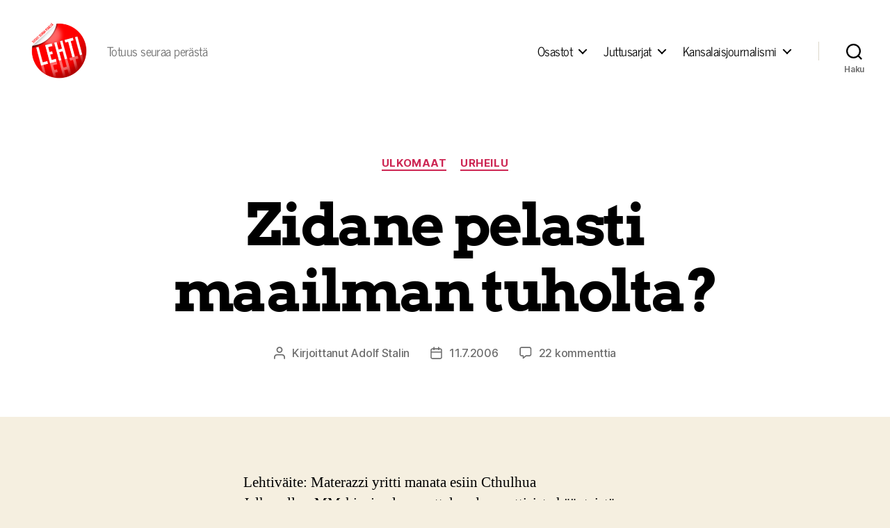

--- FILE ---
content_type: text/html; charset=UTF-8
request_url: https://lehtilehti.fi/2006/07/zidane_pelasti_maailman_tuholta3f/
body_size: 23685
content:
<!DOCTYPE html>

<html class="no-js" lang="fi" prefix="og: http://ogp.me/ns# fb: http://ogp.me/ns/fb#">

	<head>

		<meta charset="UTF-8">
		<meta name="viewport" content="width=device-width, initial-scale=1.0">

		<link rel="profile" href="https://gmpg.org/xfn/11">

		<title>Zidane pelasti maailman tuholta? &#8211; Lehti</title>
<meta name='robots' content='max-image-preview:large' />
<link href='https://fonts.gstatic.com' crossorigin rel='preconnect' />
<link rel="alternate" type="application/rss+xml" title="Lehti &raquo; syöte" href="https://lehtilehti.fi/feed/" />
<link rel="alternate" type="application/rss+xml" title="Lehti &raquo; kommenttien syöte" href="https://lehtilehti.fi/comments/feed/" />
<link rel="alternate" type="application/rss+xml" title="Lehti &raquo; Zidane pelasti maailman tuholta? kommenttien syöte" href="https://lehtilehti.fi/2006/07/zidane_pelasti_maailman_tuholta3f/feed/" />
<link rel="alternate" title="oEmbed (JSON)" type="application/json+oembed" href="https://lehtilehti.fi/wp-json/oembed/1.0/embed?url=https%3A%2F%2Flehtilehti.fi%2F2006%2F07%2Fzidane_pelasti_maailman_tuholta3f%2F" />
<link rel="alternate" title="oEmbed (XML)" type="text/xml+oembed" href="https://lehtilehti.fi/wp-json/oembed/1.0/embed?url=https%3A%2F%2Flehtilehti.fi%2F2006%2F07%2Fzidane_pelasti_maailman_tuholta3f%2F&#038;format=xml" />
<style id='wp-img-auto-sizes-contain-inline-css'>
img:is([sizes=auto i],[sizes^="auto," i]){contain-intrinsic-size:3000px 1500px}
/*# sourceURL=wp-img-auto-sizes-contain-inline-css */
</style>
<style id='wp-emoji-styles-inline-css'>

	img.wp-smiley, img.emoji {
		display: inline !important;
		border: none !important;
		box-shadow: none !important;
		height: 1em !important;
		width: 1em !important;
		margin: 0 0.07em !important;
		vertical-align: -0.1em !important;
		background: none !important;
		padding: 0 !important;
	}
/*# sourceURL=wp-emoji-styles-inline-css */
</style>
<link rel='stylesheet' id='wp-block-library-css' href='https://lehtilehti.fi/wp-includes/css/dist/block-library/style.min.css?ver=6.9' media='all' />
<style id='classic-theme-styles-inline-css'>
/*! This file is auto-generated */
.wp-block-button__link{color:#fff;background-color:#32373c;border-radius:9999px;box-shadow:none;text-decoration:none;padding:calc(.667em + 2px) calc(1.333em + 2px);font-size:1.125em}.wp-block-file__button{background:#32373c;color:#fff;text-decoration:none}
/*# sourceURL=/wp-includes/css/classic-themes.min.css */
</style>
<link rel='stylesheet' id='magnific-popup-css' href='https://lehtilehti.fi/wp-content/plugins/gutentor/assets/library/magnific-popup/magnific-popup.min.css?ver=1.8.0' media='all' />
<link rel='stylesheet' id='slick-css' href='https://lehtilehti.fi/wp-content/plugins/gutentor/assets/library/slick/slick.min.css?ver=1.8.1' media='all' />
<link rel='stylesheet' id='fontawesome-css' href='https://lehtilehti.fi/wp-content/plugins/gutentor/assets/library/fontawesome/css/all.min.css?ver=5.12.0' media='all' />
<link rel='stylesheet' id='wpness-grid-css' href='https://lehtilehti.fi/wp-content/plugins/gutentor/assets/library/wpness-grid/wpness-grid.css?ver=1.0.0' media='all' />
<link rel='stylesheet' id='animate-css' href='https://lehtilehti.fi/wp-content/plugins/gutentor/assets/library/animatecss/animate.min.css?ver=3.7.2' media='all' />
<link rel='stylesheet' id='wp-components-css' href='https://lehtilehti.fi/wp-includes/css/dist/components/style.min.css?ver=6.9' media='all' />
<link rel='stylesheet' id='wp-preferences-css' href='https://lehtilehti.fi/wp-includes/css/dist/preferences/style.min.css?ver=6.9' media='all' />
<link rel='stylesheet' id='wp-block-editor-css' href='https://lehtilehti.fi/wp-includes/css/dist/block-editor/style.min.css?ver=6.9' media='all' />
<link rel='stylesheet' id='wp-reusable-blocks-css' href='https://lehtilehti.fi/wp-includes/css/dist/reusable-blocks/style.min.css?ver=6.9' media='all' />
<link rel='stylesheet' id='wp-patterns-css' href='https://lehtilehti.fi/wp-includes/css/dist/patterns/style.min.css?ver=6.9' media='all' />
<link rel='stylesheet' id='wp-editor-css' href='https://lehtilehti.fi/wp-includes/css/dist/editor/style.min.css?ver=6.9' media='all' />
<link rel='stylesheet' id='gutentor-css' href='https://lehtilehti.fi/wp-content/plugins/gutentor/dist/blocks.style.build.css?ver=3.5.4' media='all' />
<link rel='stylesheet' id='twentig-blocks-css' href='https://lehtilehti.fi/wp-content/plugins/twentig/dist/style-index.css?ver=0078103f825eb552f6f7' media='all' />
<style id='twentig-blocks-inline-css'>
@media (width < 700px) { .tw-sm-hidden { display: none !important; }}@media (700px <= width < 1024px) { .tw-md-hidden { display: none !important; }}@media (width >= 1024px) { .tw-lg-hidden { display: none !important; }}
.tw-mt-0{margin-top:0px!important;}.tw-mb-0{margin-bottom:0px!important;}.tw-mt-1{margin-top:5px!important;}.tw-mb-1{margin-bottom:5px!important;}.tw-mt-2{margin-top:10px!important;}.tw-mb-2{margin-bottom:10px!important;}.tw-mt-3{margin-top:15px!important;}.tw-mb-3{margin-bottom:15px!important;}.tw-mt-4{margin-top:20px!important;}.tw-mb-4{margin-bottom:20px!important;}.tw-mt-5{margin-top:30px!important;}.tw-mb-5{margin-bottom:30px!important;}.tw-mt-6{margin-top:40px!important;}.tw-mb-6{margin-bottom:40px!important;}.tw-mt-7{margin-top:50px!important;}.tw-mb-7{margin-bottom:50px!important;}.tw-mt-8{margin-top:60px!important;}.tw-mb-8{margin-bottom:60px!important;}.tw-mt-9{margin-top:80px!important;}.tw-mb-9{margin-bottom:80px!important;}.tw-mt-10{margin-top:100px!important;}.tw-mb-10{margin-bottom:100px!important;}.tw-mt-auto{margin-top:auto!important;}.tw-mb-auto{margin-bottom:auto!important;}
/*# sourceURL=twentig-blocks-inline-css */
</style>
<style id='global-styles-inline-css'>
:root{--wp--preset--aspect-ratio--square: 1;--wp--preset--aspect-ratio--4-3: 4/3;--wp--preset--aspect-ratio--3-4: 3/4;--wp--preset--aspect-ratio--3-2: 3/2;--wp--preset--aspect-ratio--2-3: 2/3;--wp--preset--aspect-ratio--16-9: 16/9;--wp--preset--aspect-ratio--9-16: 9/16;--wp--preset--color--black: #000000;--wp--preset--color--cyan-bluish-gray: #abb8c3;--wp--preset--color--white: #ffffff;--wp--preset--color--pale-pink: #f78da7;--wp--preset--color--vivid-red: #cf2e2e;--wp--preset--color--luminous-vivid-orange: #ff6900;--wp--preset--color--luminous-vivid-amber: #fcb900;--wp--preset--color--light-green-cyan: #7bdcb5;--wp--preset--color--vivid-green-cyan: #00d084;--wp--preset--color--pale-cyan-blue: #8ed1fc;--wp--preset--color--vivid-cyan-blue: #0693e3;--wp--preset--color--vivid-purple: #9b51e0;--wp--preset--color--accent: #cd2653;--wp--preset--color--primary: #000000;--wp--preset--color--secondary: #6d6d6d;--wp--preset--color--subtle-background: #dcd7ca;--wp--preset--color--background: #f5efe0;--wp--preset--gradient--vivid-cyan-blue-to-vivid-purple: linear-gradient(135deg,rgb(6,147,227) 0%,rgb(155,81,224) 100%);--wp--preset--gradient--light-green-cyan-to-vivid-green-cyan: linear-gradient(135deg,rgb(122,220,180) 0%,rgb(0,208,130) 100%);--wp--preset--gradient--luminous-vivid-amber-to-luminous-vivid-orange: linear-gradient(135deg,rgb(252,185,0) 0%,rgb(255,105,0) 100%);--wp--preset--gradient--luminous-vivid-orange-to-vivid-red: linear-gradient(135deg,rgb(255,105,0) 0%,rgb(207,46,46) 100%);--wp--preset--gradient--very-light-gray-to-cyan-bluish-gray: linear-gradient(135deg,rgb(238,238,238) 0%,rgb(169,184,195) 100%);--wp--preset--gradient--cool-to-warm-spectrum: linear-gradient(135deg,rgb(74,234,220) 0%,rgb(151,120,209) 20%,rgb(207,42,186) 40%,rgb(238,44,130) 60%,rgb(251,105,98) 80%,rgb(254,248,76) 100%);--wp--preset--gradient--blush-light-purple: linear-gradient(135deg,rgb(255,206,236) 0%,rgb(152,150,240) 100%);--wp--preset--gradient--blush-bordeaux: linear-gradient(135deg,rgb(254,205,165) 0%,rgb(254,45,45) 50%,rgb(107,0,62) 100%);--wp--preset--gradient--luminous-dusk: linear-gradient(135deg,rgb(255,203,112) 0%,rgb(199,81,192) 50%,rgb(65,88,208) 100%);--wp--preset--gradient--pale-ocean: linear-gradient(135deg,rgb(255,245,203) 0%,rgb(182,227,212) 50%,rgb(51,167,181) 100%);--wp--preset--gradient--electric-grass: linear-gradient(135deg,rgb(202,248,128) 0%,rgb(113,206,126) 100%);--wp--preset--gradient--midnight: linear-gradient(135deg,rgb(2,3,129) 0%,rgb(40,116,252) 100%);--wp--preset--font-size--small: 18px;--wp--preset--font-size--medium: 23px;--wp--preset--font-size--large: 26.25px;--wp--preset--font-size--x-large: 42px;--wp--preset--font-size--normal: 21px;--wp--preset--font-size--larger: 32px;--wp--preset--font-size--h-6: 18.01px;--wp--preset--font-size--h-5: 24.01px;--wp--preset--font-size--h-4: 32.01px;--wp--preset--font-size--h-3: 40.01px;--wp--preset--font-size--h-2: 48.01px;--wp--preset--font-size--h-1: 84px;--wp--preset--font-family--news-cycle: News Cycle;--wp--preset--font-family--arvo: Arvo;--wp--preset--spacing--20: 0.44rem;--wp--preset--spacing--30: 0.67rem;--wp--preset--spacing--40: 1rem;--wp--preset--spacing--50: 1.5rem;--wp--preset--spacing--60: 2.25rem;--wp--preset--spacing--70: 3.38rem;--wp--preset--spacing--80: 5.06rem;--wp--preset--shadow--natural: 6px 6px 9px rgba(0, 0, 0, 0.2);--wp--preset--shadow--deep: 12px 12px 50px rgba(0, 0, 0, 0.4);--wp--preset--shadow--sharp: 6px 6px 0px rgba(0, 0, 0, 0.2);--wp--preset--shadow--outlined: 6px 6px 0px -3px rgb(255, 255, 255), 6px 6px rgb(0, 0, 0);--wp--preset--shadow--crisp: 6px 6px 0px rgb(0, 0, 0);}:root :where(.is-layout-flow) > :first-child{margin-block-start: 0;}:root :where(.is-layout-flow) > :last-child{margin-block-end: 0;}:root :where(.is-layout-flow) > *{margin-block-start: 24px;margin-block-end: 0;}:root :where(.is-layout-constrained) > :first-child{margin-block-start: 0;}:root :where(.is-layout-constrained) > :last-child{margin-block-end: 0;}:root :where(.is-layout-constrained) > *{margin-block-start: 24px;margin-block-end: 0;}:root :where(.is-layout-flex){gap: 24px;}:root :where(.is-layout-grid){gap: 24px;}body .is-layout-flex{display: flex;}.is-layout-flex{flex-wrap: wrap;align-items: center;}.is-layout-flex > :is(*, div){margin: 0;}body .is-layout-grid{display: grid;}.is-layout-grid > :is(*, div){margin: 0;}.has-black-color{color: var(--wp--preset--color--black) !important;}.has-cyan-bluish-gray-color{color: var(--wp--preset--color--cyan-bluish-gray) !important;}.has-white-color{color: var(--wp--preset--color--white) !important;}.has-pale-pink-color{color: var(--wp--preset--color--pale-pink) !important;}.has-vivid-red-color{color: var(--wp--preset--color--vivid-red) !important;}.has-luminous-vivid-orange-color{color: var(--wp--preset--color--luminous-vivid-orange) !important;}.has-luminous-vivid-amber-color{color: var(--wp--preset--color--luminous-vivid-amber) !important;}.has-light-green-cyan-color{color: var(--wp--preset--color--light-green-cyan) !important;}.has-vivid-green-cyan-color{color: var(--wp--preset--color--vivid-green-cyan) !important;}.has-pale-cyan-blue-color{color: var(--wp--preset--color--pale-cyan-blue) !important;}.has-vivid-cyan-blue-color{color: var(--wp--preset--color--vivid-cyan-blue) !important;}.has-vivid-purple-color{color: var(--wp--preset--color--vivid-purple) !important;}.has-accent-color{color: var(--wp--preset--color--accent) !important;}.has-primary-color{color: var(--wp--preset--color--primary) !important;}.has-secondary-color{color: var(--wp--preset--color--secondary) !important;}.has-subtle-background-color{color: var(--wp--preset--color--subtle-background) !important;}.has-background-color{color: var(--wp--preset--color--background) !important;}.has-black-background-color{background-color: var(--wp--preset--color--black) !important;}.has-cyan-bluish-gray-background-color{background-color: var(--wp--preset--color--cyan-bluish-gray) !important;}.has-white-background-color{background-color: var(--wp--preset--color--white) !important;}.has-pale-pink-background-color{background-color: var(--wp--preset--color--pale-pink) !important;}.has-vivid-red-background-color{background-color: var(--wp--preset--color--vivid-red) !important;}.has-luminous-vivid-orange-background-color{background-color: var(--wp--preset--color--luminous-vivid-orange) !important;}.has-luminous-vivid-amber-background-color{background-color: var(--wp--preset--color--luminous-vivid-amber) !important;}.has-light-green-cyan-background-color{background-color: var(--wp--preset--color--light-green-cyan) !important;}.has-vivid-green-cyan-background-color{background-color: var(--wp--preset--color--vivid-green-cyan) !important;}.has-pale-cyan-blue-background-color{background-color: var(--wp--preset--color--pale-cyan-blue) !important;}.has-vivid-cyan-blue-background-color{background-color: var(--wp--preset--color--vivid-cyan-blue) !important;}.has-vivid-purple-background-color{background-color: var(--wp--preset--color--vivid-purple) !important;}.has-accent-background-color{background-color: var(--wp--preset--color--accent) !important;}.has-primary-background-color{background-color: var(--wp--preset--color--primary) !important;}.has-secondary-background-color{background-color: var(--wp--preset--color--secondary) !important;}.has-subtle-background-background-color{background-color: var(--wp--preset--color--subtle-background) !important;}.has-background-background-color{background-color: var(--wp--preset--color--background) !important;}.has-black-border-color{border-color: var(--wp--preset--color--black) !important;}.has-cyan-bluish-gray-border-color{border-color: var(--wp--preset--color--cyan-bluish-gray) !important;}.has-white-border-color{border-color: var(--wp--preset--color--white) !important;}.has-pale-pink-border-color{border-color: var(--wp--preset--color--pale-pink) !important;}.has-vivid-red-border-color{border-color: var(--wp--preset--color--vivid-red) !important;}.has-luminous-vivid-orange-border-color{border-color: var(--wp--preset--color--luminous-vivid-orange) !important;}.has-luminous-vivid-amber-border-color{border-color: var(--wp--preset--color--luminous-vivid-amber) !important;}.has-light-green-cyan-border-color{border-color: var(--wp--preset--color--light-green-cyan) !important;}.has-vivid-green-cyan-border-color{border-color: var(--wp--preset--color--vivid-green-cyan) !important;}.has-pale-cyan-blue-border-color{border-color: var(--wp--preset--color--pale-cyan-blue) !important;}.has-vivid-cyan-blue-border-color{border-color: var(--wp--preset--color--vivid-cyan-blue) !important;}.has-vivid-purple-border-color{border-color: var(--wp--preset--color--vivid-purple) !important;}.has-accent-border-color{border-color: var(--wp--preset--color--accent) !important;}.has-primary-border-color{border-color: var(--wp--preset--color--primary) !important;}.has-secondary-border-color{border-color: var(--wp--preset--color--secondary) !important;}.has-subtle-background-border-color{border-color: var(--wp--preset--color--subtle-background) !important;}.has-background-border-color{border-color: var(--wp--preset--color--background) !important;}.has-vivid-cyan-blue-to-vivid-purple-gradient-background{background: var(--wp--preset--gradient--vivid-cyan-blue-to-vivid-purple) !important;}.has-light-green-cyan-to-vivid-green-cyan-gradient-background{background: var(--wp--preset--gradient--light-green-cyan-to-vivid-green-cyan) !important;}.has-luminous-vivid-amber-to-luminous-vivid-orange-gradient-background{background: var(--wp--preset--gradient--luminous-vivid-amber-to-luminous-vivid-orange) !important;}.has-luminous-vivid-orange-to-vivid-red-gradient-background{background: var(--wp--preset--gradient--luminous-vivid-orange-to-vivid-red) !important;}.has-very-light-gray-to-cyan-bluish-gray-gradient-background{background: var(--wp--preset--gradient--very-light-gray-to-cyan-bluish-gray) !important;}.has-cool-to-warm-spectrum-gradient-background{background: var(--wp--preset--gradient--cool-to-warm-spectrum) !important;}.has-blush-light-purple-gradient-background{background: var(--wp--preset--gradient--blush-light-purple) !important;}.has-blush-bordeaux-gradient-background{background: var(--wp--preset--gradient--blush-bordeaux) !important;}.has-luminous-dusk-gradient-background{background: var(--wp--preset--gradient--luminous-dusk) !important;}.has-pale-ocean-gradient-background{background: var(--wp--preset--gradient--pale-ocean) !important;}.has-electric-grass-gradient-background{background: var(--wp--preset--gradient--electric-grass) !important;}.has-midnight-gradient-background{background: var(--wp--preset--gradient--midnight) !important;}.has-small-font-size{font-size: var(--wp--preset--font-size--small) !important;}.has-medium-font-size{font-size: var(--wp--preset--font-size--medium) !important;}.has-large-font-size{font-size: var(--wp--preset--font-size--large) !important;}.has-x-large-font-size{font-size: var(--wp--preset--font-size--x-large) !important;}.has-normal-font-size{font-size: var(--wp--preset--font-size--normal) !important;}.has-larger-font-size{font-size: var(--wp--preset--font-size--larger) !important;}.has-h-6-font-size{font-size: var(--wp--preset--font-size--h-6) !important;}.has-h-5-font-size{font-size: var(--wp--preset--font-size--h-5) !important;}.has-h-4-font-size{font-size: var(--wp--preset--font-size--h-4) !important;}.has-h-3-font-size{font-size: var(--wp--preset--font-size--h-3) !important;}.has-h-2-font-size{font-size: var(--wp--preset--font-size--h-2) !important;}.has-h-1-font-size{font-size: var(--wp--preset--font-size--h-1) !important;}.has-news-cycle-font-family{font-family: var(--wp--preset--font-family--news-cycle) !important;}.has-arvo-font-family{font-family: var(--wp--preset--font-family--arvo) !important;}
:root :where(.wp-block-pullquote){font-size: 1.5em;line-height: 1.6;}
/*# sourceURL=global-styles-inline-css */
</style>
<link rel='stylesheet' id='better-recent-comments-css' href='https://lehtilehti.fi/wp-content/plugins/better-recent-comments/assets/css/better-recent-comments.min.css?ver=6.9' media='all' />
<link rel='stylesheet' id='wp-polls-css' href='https://lehtilehti.fi/wp-content/plugins/wp-polls/polls-css.css?ver=2.77.3' media='all' />
<style id='wp-polls-inline-css'>
.wp-polls .pollbar {
	margin: 1px;
	font-size: 8px;
	line-height: 10px;
	height: 10px;
	background-image: url('https://lehtilehti.fi/wp-content/plugins/wp-polls/images/default_gradient/pollbg.gif');
	border: 1px solid #c8c8c8;
}

/*# sourceURL=wp-polls-inline-css */
</style>
<link rel='stylesheet' id='parent-style-css' href='https://lehtilehti.fi/wp-content/themes/twentytwenty/style.css?ver=6.9' media='all' />
<link rel='stylesheet' id='twentytwenty-style-css' href='https://lehtilehti.fi/wp-content/themes/lehti-child/style.css?ver=1.0.0' media='all' />
<style id='twentytwenty-style-inline-css'>
.color-accent,.color-accent-hover:hover,.color-accent-hover:focus,:root .has-accent-color,.has-drop-cap:not(:focus):first-letter,.wp-block-button.is-style-outline,a { color: #cd2653; }blockquote,.border-color-accent,.border-color-accent-hover:hover,.border-color-accent-hover:focus { border-color: #cd2653; }button,.button,.faux-button,.wp-block-button__link,.wp-block-file .wp-block-file__button,input[type="button"],input[type="reset"],input[type="submit"],.bg-accent,.bg-accent-hover:hover,.bg-accent-hover:focus,:root .has-accent-background-color,.comment-reply-link { background-color: #cd2653; }.fill-children-accent,.fill-children-accent * { fill: #cd2653; }body,.entry-title a,:root .has-primary-color { color: #000000; }:root .has-primary-background-color { background-color: #000000; }cite,figcaption,.wp-caption-text,.post-meta,.entry-content .wp-block-archives li,.entry-content .wp-block-categories li,.entry-content .wp-block-latest-posts li,.wp-block-latest-comments__comment-date,.wp-block-latest-posts__post-date,.wp-block-embed figcaption,.wp-block-image figcaption,.wp-block-pullquote cite,.comment-metadata,.comment-respond .comment-notes,.comment-respond .logged-in-as,.pagination .dots,.entry-content hr:not(.has-background),hr.styled-separator,:root .has-secondary-color { color: #6d6d6d; }:root .has-secondary-background-color { background-color: #6d6d6d; }pre,fieldset,input,textarea,table,table *,hr { border-color: #dcd7ca; }caption,code,code,kbd,samp,.wp-block-table.is-style-stripes tbody tr:nth-child(odd),:root .has-subtle-background-background-color { background-color: #dcd7ca; }.wp-block-table.is-style-stripes { border-bottom-color: #dcd7ca; }.wp-block-latest-posts.is-grid li { border-top-color: #dcd7ca; }:root .has-subtle-background-color { color: #dcd7ca; }body:not(.overlay-header) .primary-menu > li > a,body:not(.overlay-header) .primary-menu > li > .icon,.modal-menu a,.footer-menu a, .footer-widgets a:where(:not(.wp-block-button__link)),#site-footer .wp-block-button.is-style-outline,.wp-block-pullquote:before,.singular:not(.overlay-header) .entry-header a,.archive-header a,.header-footer-group .color-accent,.header-footer-group .color-accent-hover:hover { color: #cd2653; }.social-icons a,#site-footer button:not(.toggle),#site-footer .button,#site-footer .faux-button,#site-footer .wp-block-button__link,#site-footer .wp-block-file__button,#site-footer input[type="button"],#site-footer input[type="reset"],#site-footer input[type="submit"],.primary-menu .social-menu a, .footer-widgets .faux-button, .footer-widgets .wp-block-button__link, .footer-widgets input[type="submit"], #site-header ul.primary-menu li.menu-button > a, .menu-modal ul.modal-menu > li.menu-button > .ancestor-wrapper > a { background-color: #cd2653; }.header-footer-group,body:not(.overlay-header) #site-header .toggle,.menu-modal .toggle { color: #000000; }body:not(.overlay-header) .primary-menu ul { background-color: #000000; }body:not(.overlay-header) .primary-menu > li > ul:after { border-bottom-color: #000000; }body:not(.overlay-header) .primary-menu ul ul:after { border-left-color: #000000; }.site-description,body:not(.overlay-header) .toggle-inner .toggle-text,.widget .post-date,.widget .rss-date,.widget_archive li,.widget_categories li,.widget cite,.widget_pages li,.widget_meta li,.widget_nav_menu li,.powered-by-wordpress,.footer-credits .privacy-policy,.to-the-top,.singular .entry-header .post-meta,.singular:not(.overlay-header) .entry-header .post-meta a { color: #6d6d6d; }.header-footer-group pre,.header-footer-group fieldset,.header-footer-group input,.header-footer-group textarea,.header-footer-group table,.header-footer-group table *,.footer-nav-widgets-wrapper,#site-footer,.menu-modal nav *,.footer-widgets-outer-wrapper,.footer-top,body.tw-header-border:not(.overlay-header) #site-header, body.tw-header-border.has-header-opaque #site-header, .tw-footer-widgets-row .footer-widgets.column-two { border-color: #dcd7ca; }.header-footer-group table caption,body:not(.overlay-header) .header-inner .toggle-wrapper::before { background-color: #dcd7ca; }
/*# sourceURL=twentytwenty-style-inline-css */
</style>
<link rel='stylesheet' id='twentytwenty-fonts-css' href='https://lehtilehti.fi/wp-content/themes/twentytwenty/assets/css/font-inter.css?ver=1.0.0' media='all' />
<link rel='stylesheet' id='twentytwenty-print-style-css' href='https://lehtilehti.fi/wp-content/themes/twentytwenty/print.css?ver=1.0.0' media='print' />
<link rel='stylesheet' id='upprev-css-css' href='https://lehtilehti.fi/wp-content/plugins/upprev-nytimes-style-next-post-jquery-animated-fly-in-button/styles/upprev.css?ver=3.3.30' media='all' />
<link rel='stylesheet' id='twentig-twentytwenty-css' href='https://lehtilehti.fi/wp-content/plugins/twentig/dist/css/twentytwenty/style.css?ver=1.9.6' media='all' />
<style id='twentig-twentytwenty-inline-css'>
ul.primary-menu,ul.modal-menu>li .ancestor-wrapper a{font-weight:500}
/*# sourceURL=twentig-twentytwenty-inline-css */
</style>
<script type="text/javascript">
var iworks_upprev = { animation: 'flyout', position: 'right', offset_percent: 75, offset_element: '#comments', css_width: 360, css_side: 5, compare: 'simple', url_new_window: 0, ga_track_views: 1, ga_track_clicks: 1, ga_opt_noninteraction: 1, title: 'Zidane pelasti maailman tuholta?' };
</script>
<script src="https://lehtilehti.fi/wp-includes/js/jquery/jquery.min.js?ver=3.7.1" id="jquery-core-js"></script>
<script src="https://lehtilehti.fi/wp-includes/js/jquery/jquery-migrate.min.js?ver=3.4.1" id="jquery-migrate-js"></script>
<script src="https://lehtilehti.fi/wp-content/themes/twentytwenty/assets/js/index.js?ver=1.0.0" id="twentytwenty-js-js" defer data-wp-strategy="defer"></script>
<script src="https://lehtilehti.fi/wp-content/plugins/upprev-nytimes-style-next-post-jquery-animated-fly-in-button/scripts/upprev.js?ver=3.3.30" id="iworks_upprev-js-js"></script>
<script src="https://lehtilehti.fi/wp-content/plugins/twentig/dist/js/classic/twentig-twentytwenty.js?ver=1.0" id="twentig-twentytwenty-js"></script>
<link rel="https://api.w.org/" href="https://lehtilehti.fi/wp-json/" /><link rel="alternate" title="JSON" type="application/json" href="https://lehtilehti.fi/wp-json/wp/v2/posts/1676" /><link rel="EditURI" type="application/rsd+xml" title="RSD" href="https://lehtilehti.fi/xmlrpc.php?rsd" />
<meta name="generator" content="WordPress 6.9" />
<link rel="canonical" href="https://lehtilehti.fi/2006/07/zidane_pelasti_maailman_tuholta3f/" />
<link rel='shortlink' href='https://lehtilehti.fi/?p=1676' />
<noscript><style>.tw-block-animation{opacity:1;transform:none;clip-path:none;}</style></noscript>
<!-- HFCM by 99 Robots - Snippet # 1: plausible -->
<script async defer data-domain="lehtilehti.fi" src="https://plausible.io/js/plausible.js"></script>


<!-- /end HFCM by 99 Robots -->
<script>
document.documentElement.className = document.documentElement.className.replace( 'no-js', 'js' );
//# sourceURL=twentytwenty_no_js_class
</script>
<link rel="icon" href="https://lehtilehti.fi/wp-content/uploads/sites/16/2013/03/cropped-hugelehti-32x32.png" sizes="32x32" />
<link rel="icon" href="https://lehtilehti.fi/wp-content/uploads/sites/16/2013/03/cropped-hugelehti-192x192.png" sizes="192x192" />
<link rel="apple-touch-icon" href="https://lehtilehti.fi/wp-content/uploads/sites/16/2013/03/cropped-hugelehti-180x180.png" />
<meta name="msapplication-TileImage" content="https://lehtilehti.fi/wp-content/uploads/sites/16/2013/03/cropped-hugelehti-270x270.png" />
	<!-- Fonts Plugin CSS - https://fontsplugin.com/ -->
	<style>
		/* Cached: January 14, 2026 at 12:15am */
/* latin */
@font-face {
  font-family: 'Arvo';
  font-style: italic;
  font-weight: 400;
  font-display: swap;
  src: url(https://fonts.gstatic.com/s/arvo/v23/tDbN2oWUg0MKqSIg75Tv.woff2) format('woff2');
  unicode-range: U+0000-00FF, U+0131, U+0152-0153, U+02BB-02BC, U+02C6, U+02DA, U+02DC, U+0304, U+0308, U+0329, U+2000-206F, U+20AC, U+2122, U+2191, U+2193, U+2212, U+2215, U+FEFF, U+FFFD;
}
/* latin */
@font-face {
  font-family: 'Arvo';
  font-style: italic;
  font-weight: 700;
  font-display: swap;
  src: url(https://fonts.gstatic.com/s/arvo/v23/tDbO2oWUg0MKqSIoVLH68dr_.woff2) format('woff2');
  unicode-range: U+0000-00FF, U+0131, U+0152-0153, U+02BB-02BC, U+02C6, U+02DA, U+02DC, U+0304, U+0308, U+0329, U+2000-206F, U+20AC, U+2122, U+2191, U+2193, U+2212, U+2215, U+FEFF, U+FFFD;
}
/* latin */
@font-face {
  font-family: 'Arvo';
  font-style: normal;
  font-weight: 400;
  font-display: swap;
  src: url(https://fonts.gstatic.com/s/arvo/v23/tDbD2oWUg0MKqScQ7Q.woff2) format('woff2');
  unicode-range: U+0000-00FF, U+0131, U+0152-0153, U+02BB-02BC, U+02C6, U+02DA, U+02DC, U+0304, U+0308, U+0329, U+2000-206F, U+20AC, U+2122, U+2191, U+2193, U+2212, U+2215, U+FEFF, U+FFFD;
}
/* latin */
@font-face {
  font-family: 'Arvo';
  font-style: normal;
  font-weight: 700;
  font-display: swap;
  src: url(https://fonts.gstatic.com/s/arvo/v23/tDbM2oWUg0MKoZw1-LPK8w.woff2) format('woff2');
  unicode-range: U+0000-00FF, U+0131, U+0152-0153, U+02BB-02BC, U+02C6, U+02DA, U+02DC, U+0304, U+0308, U+0329, U+2000-206F, U+20AC, U+2122, U+2191, U+2193, U+2212, U+2215, U+FEFF, U+FFFD;
}
/* cyrillic-ext */
@font-face {
  font-family: 'News Cycle';
  font-style: normal;
  font-weight: 400;
  font-display: swap;
  src: url(https://fonts.gstatic.com/s/newscycle/v26/CSR64z1Qlv-GDxkbKVQ_fO0KTet_.woff2) format('woff2');
  unicode-range: U+0460-052F, U+1C80-1C8A, U+20B4, U+2DE0-2DFF, U+A640-A69F, U+FE2E-FE2F;
}
/* cyrillic */
@font-face {
  font-family: 'News Cycle';
  font-style: normal;
  font-weight: 400;
  font-display: swap;
  src: url(https://fonts.gstatic.com/s/newscycle/v26/CSR64z1Qlv-GDxkbKVQ_fOQKTet_.woff2) format('woff2');
  unicode-range: U+0301, U+0400-045F, U+0490-0491, U+04B0-04B1, U+2116;
}
/* greek-ext */
@font-face {
  font-family: 'News Cycle';
  font-style: normal;
  font-weight: 400;
  font-display: swap;
  src: url(https://fonts.gstatic.com/s/newscycle/v26/CSR64z1Qlv-GDxkbKVQ_fOwKTet_.woff2) format('woff2');
  unicode-range: U+1F00-1FFF;
}
/* greek */
@font-face {
  font-family: 'News Cycle';
  font-style: normal;
  font-weight: 400;
  font-display: swap;
  src: url(https://fonts.gstatic.com/s/newscycle/v26/CSR64z1Qlv-GDxkbKVQ_fOMKTet_.woff2) format('woff2');
  unicode-range: U+0370-0377, U+037A-037F, U+0384-038A, U+038C, U+038E-03A1, U+03A3-03FF;
}
/* vietnamese */
@font-face {
  font-family: 'News Cycle';
  font-style: normal;
  font-weight: 400;
  font-display: swap;
  src: url(https://fonts.gstatic.com/s/newscycle/v26/CSR64z1Qlv-GDxkbKVQ_fO8KTet_.woff2) format('woff2');
  unicode-range: U+0102-0103, U+0110-0111, U+0128-0129, U+0168-0169, U+01A0-01A1, U+01AF-01B0, U+0300-0301, U+0303-0304, U+0308-0309, U+0323, U+0329, U+1EA0-1EF9, U+20AB;
}
/* latin-ext */
@font-face {
  font-family: 'News Cycle';
  font-style: normal;
  font-weight: 400;
  font-display: swap;
  src: url(https://fonts.gstatic.com/s/newscycle/v26/CSR64z1Qlv-GDxkbKVQ_fO4KTet_.woff2) format('woff2');
  unicode-range: U+0100-02BA, U+02BD-02C5, U+02C7-02CC, U+02CE-02D7, U+02DD-02FF, U+0304, U+0308, U+0329, U+1D00-1DBF, U+1E00-1E9F, U+1EF2-1EFF, U+2020, U+20A0-20AB, U+20AD-20C0, U+2113, U+2C60-2C7F, U+A720-A7FF;
}
/* latin */
@font-face {
  font-family: 'News Cycle';
  font-style: normal;
  font-weight: 400;
  font-display: swap;
  src: url(https://fonts.gstatic.com/s/newscycle/v26/CSR64z1Qlv-GDxkbKVQ_fOAKTQ.woff2) format('woff2');
  unicode-range: U+0000-00FF, U+0131, U+0152-0153, U+02BB-02BC, U+02C6, U+02DA, U+02DC, U+0304, U+0308, U+0329, U+2000-206F, U+20AC, U+2122, U+2191, U+2193, U+2212, U+2215, U+FEFF, U+FFFD;
}
/* cyrillic-ext */
@font-face {
  font-family: 'News Cycle';
  font-style: normal;
  font-weight: 700;
  font-display: swap;
  src: url(https://fonts.gstatic.com/s/newscycle/v26/CSR54z1Qlv-GDxkbKVQ_dFsvWNleudwk.woff2) format('woff2');
  unicode-range: U+0460-052F, U+1C80-1C8A, U+20B4, U+2DE0-2DFF, U+A640-A69F, U+FE2E-FE2F;
}
/* cyrillic */
@font-face {
  font-family: 'News Cycle';
  font-style: normal;
  font-weight: 700;
  font-display: swap;
  src: url(https://fonts.gstatic.com/s/newscycle/v26/CSR54z1Qlv-GDxkbKVQ_dFsvWNBeudwk.woff2) format('woff2');
  unicode-range: U+0301, U+0400-045F, U+0490-0491, U+04B0-04B1, U+2116;
}
/* greek-ext */
@font-face {
  font-family: 'News Cycle';
  font-style: normal;
  font-weight: 700;
  font-display: swap;
  src: url(https://fonts.gstatic.com/s/newscycle/v26/CSR54z1Qlv-GDxkbKVQ_dFsvWNheudwk.woff2) format('woff2');
  unicode-range: U+1F00-1FFF;
}
/* greek */
@font-face {
  font-family: 'News Cycle';
  font-style: normal;
  font-weight: 700;
  font-display: swap;
  src: url(https://fonts.gstatic.com/s/newscycle/v26/CSR54z1Qlv-GDxkbKVQ_dFsvWNdeudwk.woff2) format('woff2');
  unicode-range: U+0370-0377, U+037A-037F, U+0384-038A, U+038C, U+038E-03A1, U+03A3-03FF;
}
/* vietnamese */
@font-face {
  font-family: 'News Cycle';
  font-style: normal;
  font-weight: 700;
  font-display: swap;
  src: url(https://fonts.gstatic.com/s/newscycle/v26/CSR54z1Qlv-GDxkbKVQ_dFsvWNteudwk.woff2) format('woff2');
  unicode-range: U+0102-0103, U+0110-0111, U+0128-0129, U+0168-0169, U+01A0-01A1, U+01AF-01B0, U+0300-0301, U+0303-0304, U+0308-0309, U+0323, U+0329, U+1EA0-1EF9, U+20AB;
}
/* latin-ext */
@font-face {
  font-family: 'News Cycle';
  font-style: normal;
  font-weight: 700;
  font-display: swap;
  src: url(https://fonts.gstatic.com/s/newscycle/v26/CSR54z1Qlv-GDxkbKVQ_dFsvWNpeudwk.woff2) format('woff2');
  unicode-range: U+0100-02BA, U+02BD-02C5, U+02C7-02CC, U+02CE-02D7, U+02DD-02FF, U+0304, U+0308, U+0329, U+1D00-1DBF, U+1E00-1E9F, U+1EF2-1EFF, U+2020, U+20A0-20AB, U+20AD-20C0, U+2113, U+2C60-2C7F, U+A720-A7FF;
}
/* latin */
@font-face {
  font-family: 'News Cycle';
  font-style: normal;
  font-weight: 700;
  font-display: swap;
  src: url(https://fonts.gstatic.com/s/newscycle/v26/CSR54z1Qlv-GDxkbKVQ_dFsvWNReuQ.woff2) format('woff2');
  unicode-range: U+0000-00FF, U+0131, U+0152-0153, U+02BB-02BC, U+02C6, U+02DA, U+02DC, U+0304, U+0308, U+0329, U+2000-206F, U+20AC, U+2122, U+2191, U+2193, U+2212, U+2215, U+FEFF, U+FFFD;
}

#site-title, .site-title, #site-title a, .site-title a, #site-logo, #site-logo a, #logo, #logo a, .logo, .logo a, .wp-block-site-title, .wp-block-site-title a {
font-family: "News Cycle";
 }
#site-description, .site-description, #site-tagline, .site-tagline, .wp-block-site-tagline {
font-family: "News Cycle";
 }
.menu, .page_item a, .menu-item a, .wp-block-navigation, .wp-block-navigation-item__content {
font-family: "News Cycle";
 }
.wp-block-post-title, .wp-block-post-title a, .entry-title, .entry-title a, .post-title, .post-title a, .page-title, .entry-content h1, #content h1, .type-post h1, .type-page h1, .elementor h1 {
font-family: "Arvo";
font-style: normal;
font-weight: 700;
 }
.entry-content h2, .post-content h2, .page-content h2, #content h2, .type-post h2, .type-page h2, .elementor h2 {
font-family: "Arvo";
 }
.widget-title, .widget-area h1, .widget-area h2, .widget-area h3, .widget-area h4, .widget-area h5, .widget-area h6, #secondary h1, #secondary h2, #secondary h3, #secondary h4, #secondary h5, #secondary h6 {
font-family: "Arvo";
 }
.widget-area, .widget, .sidebar, #sidebar, #secondary {
font-family: "News Cycle";
 }
footer h1, footer h2, footer h3, footer h4, footer h5, footer h6, .footer h1, .footer h2, .footer h3, .footer h4, .footer h5, .footer h6, #footer h1, #footer h2, #footer h3, #footer h4, #footer h5, #footer h6 {
font-family: "News Cycle";
 }
footer, #footer, .footer, .site-footer {
font-family: "News Cycle";
 }
	</style>
	<!-- Fonts Plugin CSS -->
	
<!-- START - Open Graph and Twitter Card Tags 3.3.7 -->
 <!-- Facebook Open Graph -->
  <meta property="og:locale" content="fi_FI"/>
  <meta property="og:site_name" content="Lehti"/>
  <meta property="og:title" content="Zidane pelasti maailman tuholta?"/>
  <meta property="og:url" content="https://lehtilehti.fi/2006/07/zidane_pelasti_maailman_tuholta3f/"/>
  <meta property="og:type" content="article"/>
  <meta property="og:description" content="Lehtiväite: Materazzi yritti manata esiin Cthulhua
Jalkapallon MM-kisojen loppuottelun dramaattisista käänteistä on tullut julkisuuteen uutta tietoa, joka kääntää ympäri tähänastiset käsitykset pelin sankareista ja syntipukeista.
Ranskan Zinedine Zidane sai finaalin jatkoajalla punaisen kortin puske"/>
  <meta property="article:published_time" content="2006-07-11T15:17:42+03:00"/>
  <meta property="article:modified_time" content="2006-07-11T15:17:42+03:00" />
  <meta property="og:updated_time" content="2006-07-11T15:17:42+03:00" />
  <meta property="article:section" content="Ulkomaat"/>
  <meta property="article:section" content="Urheilu"/>
 <!-- Google+ / Schema.org -->
  <meta itemprop="name" content="Zidane pelasti maailman tuholta?"/>
  <meta itemprop="headline" content="Zidane pelasti maailman tuholta?"/>
  <meta itemprop="description" content="Lehtiväite: Materazzi yritti manata esiin Cthulhua
Jalkapallon MM-kisojen loppuottelun dramaattisista käänteistä on tullut julkisuuteen uutta tietoa, joka kääntää ympäri tähänastiset käsitykset pelin sankareista ja syntipukeista.
Ranskan Zinedine Zidane sai finaalin jatkoajalla punaisen kortin puske"/>
  <meta itemprop="datePublished" content="2006-07-11"/>
  <meta itemprop="dateModified" content="2006-07-11T15:17:42+03:00" />
  <meta itemprop="author" content="Adolf Stalin"/>
  <!--<meta itemprop="publisher" content="Lehti"/>--> <!-- To solve: The attribute publisher.itemtype has an invalid value -->
 <!-- Twitter Cards -->
  <meta name="twitter:title" content="Zidane pelasti maailman tuholta?"/>
  <meta name="twitter:url" content="https://lehtilehti.fi/2006/07/zidane_pelasti_maailman_tuholta3f/"/>
  <meta name="twitter:description" content="Lehtiväite: Materazzi yritti manata esiin Cthulhua
Jalkapallon MM-kisojen loppuottelun dramaattisista käänteistä on tullut julkisuuteen uutta tietoa, joka kääntää ympäri tähänastiset käsitykset pelin sankareista ja syntipukeista.
Ranskan Zinedine Zidane sai finaalin jatkoajalla punaisen kortin puske"/>
  <meta name="twitter:card" content="summary_large_image"/>
 <!-- SEO -->
 <!-- Misc. tags -->
 <!-- is_singular -->
<!-- END - Open Graph and Twitter Card Tags 3.3.7 -->
	
<style type="text/css">
#upprev_box{bottom:5px;width:360px;right:5px;display:block;right:-415px;display:block;}
 </style>

	</head>

	<body class="wp-singular post-template-default single single-post postid-1676 single-format-standard wp-custom-logo wp-embed-responsive wp-theme-twentytwenty wp-child-theme-lehti-child gutentor-active singular enable-search-modal missing-post-thumbnail has-single-pagination showing-comments show-avatars footer-top-visible tw-site-font-large modal-socials-hidden">

		<a class="skip-link screen-reader-text" href="#site-content">Siirry sisältöön</a>
		<header id="site-header" class="header-footer-group">

			<div class="header-inner section-inner">

				<div class="header-titles-wrapper">

					
						<button class="toggle search-toggle mobile-search-toggle" data-toggle-target=".search-modal" data-toggle-body-class="showing-search-modal" data-set-focus=".search-modal .search-field" aria-expanded="false">
							<span class="toggle-inner">
								<span class="toggle-icon">
									<svg class="svg-icon" aria-hidden="true" role="img" focusable="false" xmlns="http://www.w3.org/2000/svg" width="23" height="23" viewBox="0 0 23 23"><path d="M38.710696,48.0601792 L43,52.3494831 L41.3494831,54 L37.0601792,49.710696 C35.2632422,51.1481185 32.9839107,52.0076499 30.5038249,52.0076499 C24.7027226,52.0076499 20,47.3049272 20,41.5038249 C20,35.7027226 24.7027226,31 30.5038249,31 C36.3049272,31 41.0076499,35.7027226 41.0076499,41.5038249 C41.0076499,43.9839107 40.1481185,46.2632422 38.710696,48.0601792 Z M36.3875844,47.1716785 C37.8030221,45.7026647 38.6734666,43.7048964 38.6734666,41.5038249 C38.6734666,36.9918565 35.0157934,33.3341833 30.5038249,33.3341833 C25.9918565,33.3341833 22.3341833,36.9918565 22.3341833,41.5038249 C22.3341833,46.0157934 25.9918565,49.6734666 30.5038249,49.6734666 C32.7048964,49.6734666 34.7026647,48.8030221 36.1716785,47.3875844 C36.2023931,47.347638 36.2360451,47.3092237 36.2726343,47.2726343 C36.3092237,47.2360451 36.347638,47.2023931 36.3875844,47.1716785 Z" transform="translate(-20 -31)" /></svg>								</span>
								<span class="toggle-text">Haku</span>
							</span>
						</button><!-- .search-toggle -->

					
					<div class="header-titles">

						<div class="site-logo faux-heading"><a href="https://lehtilehti.fi/" class="custom-logo-link" rel="home"><img width="1400" height="1400" src="https://lehtilehti.fi/wp-content/uploads/sites/16/2013/03/hugelehti.png" class="custom-logo" alt="Lehti" decoding="async" fetchpriority="high" srcset="https://lehtilehti.fi/wp-content/uploads/sites/16/2013/03/hugelehti.png 1400w, https://lehtilehti.fi/wp-content/uploads/sites/16/2013/03/hugelehti-300x300.png 300w, https://lehtilehti.fi/wp-content/uploads/sites/16/2013/03/hugelehti-1024x1024.png 1024w, https://lehtilehti.fi/wp-content/uploads/sites/16/2013/03/hugelehti-150x150.png 150w, https://lehtilehti.fi/wp-content/uploads/sites/16/2013/03/hugelehti-768x768.png 768w, https://lehtilehti.fi/wp-content/uploads/sites/16/2013/03/hugelehti-1200x1200.png 1200w" sizes="(max-width: 1400px) 100vw, 1400px" /></a><span class="screen-reader-text">Lehti</span></div><div class="site-description">Totuus seuraa perästä</div><!-- .site-description -->
					</div><!-- .header-titles -->

					<button class="toggle nav-toggle mobile-nav-toggle" data-toggle-target=".menu-modal"  data-toggle-body-class="showing-menu-modal" aria-expanded="false" data-set-focus=".close-nav-toggle">
						<span class="toggle-inner">
							<span class="toggle-icon">
								<svg class="svg-icon" aria-hidden="true" role="img" focusable="false" xmlns="http://www.w3.org/2000/svg" width="26" height="7" viewBox="0 0 26 7"><path fill-rule="evenodd" d="M332.5,45 C330.567003,45 329,43.4329966 329,41.5 C329,39.5670034 330.567003,38 332.5,38 C334.432997,38 336,39.5670034 336,41.5 C336,43.4329966 334.432997,45 332.5,45 Z M342,45 C340.067003,45 338.5,43.4329966 338.5,41.5 C338.5,39.5670034 340.067003,38 342,38 C343.932997,38 345.5,39.5670034 345.5,41.5 C345.5,43.4329966 343.932997,45 342,45 Z M351.5,45 C349.567003,45 348,43.4329966 348,41.5 C348,39.5670034 349.567003,38 351.5,38 C353.432997,38 355,39.5670034 355,41.5 C355,43.4329966 353.432997,45 351.5,45 Z" transform="translate(-329 -38)" /></svg>							</span>
							<span class="toggle-text">Valikko</span>
						</span>
					</button><!-- .nav-toggle -->

				</div><!-- .header-titles-wrapper -->

				<div class="header-navigation-wrapper">

					
							<nav class="primary-menu-wrapper" aria-label="Vaakasuunta">

								<ul class="primary-menu reset-list-style">

								<li id="menu-item-8322" class="menu-item menu-item-type-custom menu-item-object-custom menu-item-has-children menu-item-8322"><a href="/osastot/">Osastot</a><span class="icon"></span>
<ul class="sub-menu">
	<li id="menu-item-8344" class="menu-item menu-item-type-taxonomy menu-item-object-category menu-item-8344"><a href="https://lehtilehti.fi/osasto/kotimaa/">Kotimaa</a></li>
	<li id="menu-item-8346" class="menu-item menu-item-type-taxonomy menu-item-object-category menu-item-8346"><a href="https://lehtilehti.fi/osasto/kulttuuri/">Kulttuuri</a></li>
	<li id="menu-item-8364" class="menu-item menu-item-type-taxonomy menu-item-object-category menu-item-8364"><a href="https://lehtilehti.fi/osasto/politiikka/">Politiikka</a></li>
	<li id="menu-item-8370" class="menu-item menu-item-type-taxonomy menu-item-object-category menu-item-8370"><a href="https://lehtilehti.fi/osasto/viihde/">Seksivau</a></li>
	<li id="menu-item-8368" class="menu-item menu-item-type-taxonomy menu-item-object-category menu-item-8368"><a href="https://lehtilehti.fi/osasto/sahkeet/">Sähkeet</a></li>
	<li id="menu-item-8372" class="menu-item menu-item-type-taxonomy menu-item-object-category menu-item-8372"><a href="https://lehtilehti.fi/osasto/talous/">Talous</a></li>
	<li id="menu-item-8325" class="menu-item menu-item-type-taxonomy menu-item-object-category current-post-ancestor current-menu-parent current-post-parent menu-item-8325"><a href="https://lehtilehti.fi/osasto/ulkomaat/">Ulkomaat</a></li>
	<li id="menu-item-8326" class="menu-item menu-item-type-taxonomy menu-item-object-category current-post-ancestor current-menu-parent current-post-parent menu-item-8326"><a href="https://lehtilehti.fi/osasto/urheilu/">Urheilu</a></li>
	<li id="menu-item-7867" class="menu-item menu-item-type-taxonomy menu-item-object-category menu-item-7867"><a href="https://lehtilehti.fi/osasto/arkisto/">Arkisto</a></li>
	<li id="menu-item-7868" class="menu-item menu-item-type-taxonomy menu-item-object-category menu-item-7868"><a href="https://lehtilehti.fi/osasto/datajournalismi/">Datajournalismi</a></li>
	<li id="menu-item-8340" class="menu-item menu-item-type-taxonomy menu-item-object-category menu-item-8340"><a href="https://lehtilehti.fi/osasto/keskustelut/">Keskustelut</a></li>
	<li id="menu-item-8342" class="menu-item menu-item-type-taxonomy menu-item-object-category menu-item-8342"><a href="https://lehtilehti.fi/osasto/kolumni/">Kolumni</a></li>
	<li id="menu-item-8350" class="menu-item menu-item-type-taxonomy menu-item-object-category menu-item-8350"><a href="https://lehtilehti.fi/osasto/live/">Live</a></li>
	<li id="menu-item-8352" class="menu-item menu-item-type-taxonomy menu-item-object-category menu-item-8352"><a href="https://lehtilehti.fi/osasto/muut/">Muut</a></li>
	<li id="menu-item-8354" class="menu-item menu-item-type-taxonomy menu-item-object-category menu-item-8354"><a href="https://lehtilehti.fi/osasto/muut_lehdet/">Muut lehdet</a></li>
	<li id="menu-item-8356" class="menu-item menu-item-type-taxonomy menu-item-object-category menu-item-8356"><a href="https://lehtilehti.fi/osasto/nekrologit/">Nekrologit</a></li>
	<li id="menu-item-8358" class="menu-item menu-item-type-taxonomy menu-item-object-category menu-item-8358"><a href="https://lehtilehti.fi/osasto/oikaisut/">Oikaisut</a></li>
	<li id="menu-item-8360" class="menu-item menu-item-type-taxonomy menu-item-object-category menu-item-8360"><a href="https://lehtilehti.fi/osasto/paavi/">Paavi</a></li>
	<li id="menu-item-8362" class="menu-item menu-item-type-taxonomy menu-item-object-category menu-item-8362"><a href="https://lehtilehti.fi/osasto/paakirjoitus/">Pääkirjoitus</a></li>
	<li id="menu-item-8366" class="menu-item menu-item-type-taxonomy menu-item-object-category menu-item-8366"><a href="https://lehtilehti.fi/osasto/saa/">Sää</a></li>
	<li id="menu-item-8375" class="menu-item menu-item-type-taxonomy menu-item-object-category menu-item-8375"><a href="https://lehtilehti.fi/osasto/tiede/">Tiede</a></li>
	<li id="menu-item-8327" class="menu-item menu-item-type-taxonomy menu-item-object-category menu-item-8327"><a href="https://lehtilehti.fi/osasto/viikonvaihde/">Viikonvaihde</a></li>
	<li id="menu-item-8328" class="menu-item menu-item-type-taxonomy menu-item-object-category menu-item-8328"><a href="https://lehtilehti.fi/osasto/yleisonosasto/">Yleisönosasto</a></li>
	<li id="menu-item-8338" class="menu-item menu-item-type-custom menu-item-object-custom menu-item-has-children menu-item-8338"><a href="/osastot/">Erikoiset</a><span class="icon"></span>
	<ul class="sub-menu">
		<li id="menu-item-8348" class="menu-item menu-item-type-taxonomy menu-item-object-category menu-item-8348"><a href="https://lehtilehti.fi/osasto/linkit/">Linkit</a></li>
		<li id="menu-item-8339" class="menu-item menu-item-type-taxonomy menu-item-object-category menu-item-8339"><a href="https://lehtilehti.fi/osasto/joulukalenteri/">Joulukalenteri</a></li>
		<li id="menu-item-7865" class="menu-item menu-item-type-taxonomy menu-item-object-category menu-item-7865"><a href="https://lehtilehti.fi/osasto/aikakaus/radio/">Radio</a></li>
		<li id="menu-item-8324" class="menu-item menu-item-type-taxonomy menu-item-object-category menu-item-8324"><a href="https://lehtilehti.fi/osasto/aikakaus/kirja/">Kirja</a></li>
		<li id="menu-item-7866" class="menu-item menu-item-type-taxonomy menu-item-object-category menu-item-7866"><a href="https://lehtilehti.fi/osasto/aikakaus/syndikoidut/">Syndikoidut</a></li>
	</ul>
</li>
	<li id="menu-item-8323" class="menu-item menu-item-type-taxonomy menu-item-object-category menu-item-has-children menu-item-8323"><a href="https://lehtilehti.fi/osasto/aikakaus/">Aikakaus</a><span class="icon"></span>
	<ul class="sub-menu">
		<li id="menu-item-7863" class="menu-item menu-item-type-taxonomy menu-item-object-category menu-item-7863"><a href="https://lehtilehti.fi/osasto/aikakaus/aania/">Äänilehti</a></li>
		<li id="menu-item-7864" class="menu-item menu-item-type-taxonomy menu-item-object-category menu-item-7864"><a href="https://lehtilehti.fi/osasto/aikakaus/perjantaipuhde/">Perjantaipuhde</a></li>
	</ul>
</li>
</ul>
</li>
<li id="menu-item-8377" class="menu-item menu-item-type-custom menu-item-object-custom menu-item-has-children menu-item-8377"><a href="/juttusarja/">Juttusarjat</a><span class="icon"></span>
<ul class="sub-menu">
	<li id="menu-item-8378" class="menu-item menu-item-type-custom menu-item-object-custom menu-item-8378"><a href="/juttusarja/olof-palmen-murha-ase/">Olof Palmen murha-ase</a></li>
	<li id="menu-item-8380" class="menu-item menu-item-type-custom menu-item-object-custom menu-item-8380"><a href="/juttusarja/paikallinen-mies/">Paikallinen mies</a></li>
	<li id="menu-item-8382" class="menu-item menu-item-type-custom menu-item-object-custom menu-item-8382"><a href="/juttusarja/kesajuhlat/">Kesäjuhlat</a></li>
	<li id="menu-item-8384" class="menu-item menu-item-type-custom menu-item-object-custom menu-item-8384"><a href="/juttusarja/vaalit-2011/">Vaalit 2011</a></li>
</ul>
</li>
<li id="menu-item-8334" class="menu-item menu-item-type-custom menu-item-object-custom menu-item-has-children menu-item-8334"><a href="/kansalaisjournalismi">Kansalaisjournalismi</a><span class="icon"></span>
<ul class="sub-menu">
	<li id="menu-item-8631" class="menu-item menu-item-type-custom menu-item-object-custom menu-item-8631"><a href="/kansalaisjournalismi">Tarjoa kansalaisjournalismia</a></li>
	<li id="menu-item-8335" class="menu-item menu-item-type-taxonomy menu-item-object-category menu-item-8335"><a href="https://lehtilehti.fi/osasto/kansalaisjournalismi/">Julkaistu kansalaisjournalismi</a></li>
	<li id="menu-item-8336" class="menu-item menu-item-type-post_type menu-item-object-page menu-item-8336"><a href="https://lehtilehti.fi/kansalaisjournalismi/wanha/">Ehdotetut kansalaisjournalismit</a></li>
	<li id="menu-item-8337" class="menu-item menu-item-type-post_type menu-item-object-page menu-item-8337"><a href="https://lehtilehti.fi/kansalaisjournalismi/pre-loka-2009/">Ennen lokakuuta 2009</a></li>
</ul>
</li>

								</ul>

							</nav><!-- .primary-menu-wrapper -->

						
						<div class="header-toggles hide-no-js">

						
							<div class="toggle-wrapper search-toggle-wrapper">

								<button class="toggle search-toggle desktop-search-toggle" data-toggle-target=".search-modal" data-toggle-body-class="showing-search-modal" data-set-focus=".search-modal .search-field" aria-expanded="false">
									<span class="toggle-inner">
										<svg class="svg-icon" aria-hidden="true" role="img" focusable="false" xmlns="http://www.w3.org/2000/svg" width="23" height="23" viewBox="0 0 23 23"><path d="M38.710696,48.0601792 L43,52.3494831 L41.3494831,54 L37.0601792,49.710696 C35.2632422,51.1481185 32.9839107,52.0076499 30.5038249,52.0076499 C24.7027226,52.0076499 20,47.3049272 20,41.5038249 C20,35.7027226 24.7027226,31 30.5038249,31 C36.3049272,31 41.0076499,35.7027226 41.0076499,41.5038249 C41.0076499,43.9839107 40.1481185,46.2632422 38.710696,48.0601792 Z M36.3875844,47.1716785 C37.8030221,45.7026647 38.6734666,43.7048964 38.6734666,41.5038249 C38.6734666,36.9918565 35.0157934,33.3341833 30.5038249,33.3341833 C25.9918565,33.3341833 22.3341833,36.9918565 22.3341833,41.5038249 C22.3341833,46.0157934 25.9918565,49.6734666 30.5038249,49.6734666 C32.7048964,49.6734666 34.7026647,48.8030221 36.1716785,47.3875844 C36.2023931,47.347638 36.2360451,47.3092237 36.2726343,47.2726343 C36.3092237,47.2360451 36.347638,47.2023931 36.3875844,47.1716785 Z" transform="translate(-20 -31)" /></svg>										<span class="toggle-text">Haku</span>
									</span>
								</button><!-- .search-toggle -->

							</div>

							
						</div><!-- .header-toggles -->
						
				</div><!-- .header-navigation-wrapper -->

			</div><!-- .header-inner -->

			<div class="search-modal cover-modal header-footer-group" data-modal-target-string=".search-modal" role="dialog" aria-modal="true" aria-label="Haku">

	<div class="search-modal-inner modal-inner">

		<div class="section-inner">

			<form role="search" aria-label="Haku:" method="get" class="search-form" action="https://lehtilehti.fi/">
	<label for="search-form-1">
		<span class="screen-reader-text">
			Haku:		</span>
		<input type="search" id="search-form-1" class="search-field" placeholder="Hae &hellip;" value="" name="s" />
	</label>
	<input type="submit" class="search-submit" value="Hae" />
</form>

			<button class="toggle search-untoggle close-search-toggle fill-children-current-color" data-toggle-target=".search-modal" data-toggle-body-class="showing-search-modal" data-set-focus=".search-modal .search-field">
				<span class="screen-reader-text">
					Sulje haku				</span>
				<svg class="svg-icon" aria-hidden="true" role="img" focusable="false" xmlns="http://www.w3.org/2000/svg" width="16" height="16" viewBox="0 0 16 16"><polygon fill="" fill-rule="evenodd" points="6.852 7.649 .399 1.195 1.445 .149 7.899 6.602 14.352 .149 15.399 1.195 8.945 7.649 15.399 14.102 14.352 15.149 7.899 8.695 1.445 15.149 .399 14.102" /></svg>			</button><!-- .search-toggle -->

		</div><!-- .section-inner -->

	</div><!-- .search-modal-inner -->

</div><!-- .menu-modal -->

		</header><!-- #site-header -->

		
<div class="menu-modal cover-modal header-footer-group" data-modal-target-string=".menu-modal">

	<div class="menu-modal-inner modal-inner">

		<div class="menu-wrapper section-inner">

			<div class="menu-top">

				<button class="toggle close-nav-toggle fill-children-current-color" data-toggle-target=".menu-modal" data-toggle-body-class="showing-menu-modal" data-set-focus=".menu-modal">
					<span class="toggle-text">Sulje valikko</span>
					<svg class="svg-icon" aria-hidden="true" role="img" focusable="false" xmlns="http://www.w3.org/2000/svg" width="16" height="16" viewBox="0 0 16 16"><polygon fill="" fill-rule="evenodd" points="6.852 7.649 .399 1.195 1.445 .149 7.899 6.602 14.352 .149 15.399 1.195 8.945 7.649 15.399 14.102 14.352 15.149 7.899 8.695 1.445 15.149 .399 14.102" /></svg>				</button><!-- .nav-toggle -->

				
					<nav class="mobile-menu" aria-label="Mobiili">

						<ul class="modal-menu reset-list-style">

						<li class="menu-item menu-item-type-custom menu-item-object-custom menu-item-has-children menu-item-8322"><div class="ancestor-wrapper"><a href="/osastot/">Osastot</a><button class="toggle sub-menu-toggle fill-children-current-color" data-toggle-target=".menu-modal .menu-item-8322 > .sub-menu" data-toggle-type="slidetoggle" data-toggle-duration="250" aria-expanded="false"><span class="screen-reader-text">Näytä alavalikko</span><svg class="svg-icon" aria-hidden="true" role="img" focusable="false" xmlns="http://www.w3.org/2000/svg" width="20" height="12" viewBox="0 0 20 12"><polygon fill="" fill-rule="evenodd" points="1319.899 365.778 1327.678 358 1329.799 360.121 1319.899 370.021 1310 360.121 1312.121 358" transform="translate(-1310 -358)" /></svg></button></div><!-- .ancestor-wrapper -->
<ul class="sub-menu">
	<li class="menu-item menu-item-type-taxonomy menu-item-object-category menu-item-8344"><div class="ancestor-wrapper"><a href="https://lehtilehti.fi/osasto/kotimaa/">Kotimaa</a></div><!-- .ancestor-wrapper --></li>
	<li class="menu-item menu-item-type-taxonomy menu-item-object-category menu-item-8346"><div class="ancestor-wrapper"><a href="https://lehtilehti.fi/osasto/kulttuuri/">Kulttuuri</a></div><!-- .ancestor-wrapper --></li>
	<li class="menu-item menu-item-type-taxonomy menu-item-object-category menu-item-8364"><div class="ancestor-wrapper"><a href="https://lehtilehti.fi/osasto/politiikka/">Politiikka</a></div><!-- .ancestor-wrapper --></li>
	<li class="menu-item menu-item-type-taxonomy menu-item-object-category menu-item-8370"><div class="ancestor-wrapper"><a href="https://lehtilehti.fi/osasto/viihde/">Seksivau</a></div><!-- .ancestor-wrapper --></li>
	<li class="menu-item menu-item-type-taxonomy menu-item-object-category menu-item-8368"><div class="ancestor-wrapper"><a href="https://lehtilehti.fi/osasto/sahkeet/">Sähkeet</a></div><!-- .ancestor-wrapper --></li>
	<li class="menu-item menu-item-type-taxonomy menu-item-object-category menu-item-8372"><div class="ancestor-wrapper"><a href="https://lehtilehti.fi/osasto/talous/">Talous</a></div><!-- .ancestor-wrapper --></li>
	<li class="menu-item menu-item-type-taxonomy menu-item-object-category current-post-ancestor current-menu-parent current-post-parent menu-item-8325"><div class="ancestor-wrapper"><a href="https://lehtilehti.fi/osasto/ulkomaat/">Ulkomaat</a></div><!-- .ancestor-wrapper --></li>
	<li class="menu-item menu-item-type-taxonomy menu-item-object-category current-post-ancestor current-menu-parent current-post-parent menu-item-8326"><div class="ancestor-wrapper"><a href="https://lehtilehti.fi/osasto/urheilu/">Urheilu</a></div><!-- .ancestor-wrapper --></li>
	<li class="menu-item menu-item-type-taxonomy menu-item-object-category menu-item-7867"><div class="ancestor-wrapper"><a href="https://lehtilehti.fi/osasto/arkisto/">Arkisto</a></div><!-- .ancestor-wrapper --></li>
	<li class="menu-item menu-item-type-taxonomy menu-item-object-category menu-item-7868"><div class="ancestor-wrapper"><a href="https://lehtilehti.fi/osasto/datajournalismi/">Datajournalismi</a></div><!-- .ancestor-wrapper --></li>
	<li class="menu-item menu-item-type-taxonomy menu-item-object-category menu-item-8340"><div class="ancestor-wrapper"><a href="https://lehtilehti.fi/osasto/keskustelut/">Keskustelut</a></div><!-- .ancestor-wrapper --></li>
	<li class="menu-item menu-item-type-taxonomy menu-item-object-category menu-item-8342"><div class="ancestor-wrapper"><a href="https://lehtilehti.fi/osasto/kolumni/">Kolumni</a></div><!-- .ancestor-wrapper --></li>
	<li class="menu-item menu-item-type-taxonomy menu-item-object-category menu-item-8350"><div class="ancestor-wrapper"><a href="https://lehtilehti.fi/osasto/live/">Live</a></div><!-- .ancestor-wrapper --></li>
	<li class="menu-item menu-item-type-taxonomy menu-item-object-category menu-item-8352"><div class="ancestor-wrapper"><a href="https://lehtilehti.fi/osasto/muut/">Muut</a></div><!-- .ancestor-wrapper --></li>
	<li class="menu-item menu-item-type-taxonomy menu-item-object-category menu-item-8354"><div class="ancestor-wrapper"><a href="https://lehtilehti.fi/osasto/muut_lehdet/">Muut lehdet</a></div><!-- .ancestor-wrapper --></li>
	<li class="menu-item menu-item-type-taxonomy menu-item-object-category menu-item-8356"><div class="ancestor-wrapper"><a href="https://lehtilehti.fi/osasto/nekrologit/">Nekrologit</a></div><!-- .ancestor-wrapper --></li>
	<li class="menu-item menu-item-type-taxonomy menu-item-object-category menu-item-8358"><div class="ancestor-wrapper"><a href="https://lehtilehti.fi/osasto/oikaisut/">Oikaisut</a></div><!-- .ancestor-wrapper --></li>
	<li class="menu-item menu-item-type-taxonomy menu-item-object-category menu-item-8360"><div class="ancestor-wrapper"><a href="https://lehtilehti.fi/osasto/paavi/">Paavi</a></div><!-- .ancestor-wrapper --></li>
	<li class="menu-item menu-item-type-taxonomy menu-item-object-category menu-item-8362"><div class="ancestor-wrapper"><a href="https://lehtilehti.fi/osasto/paakirjoitus/">Pääkirjoitus</a></div><!-- .ancestor-wrapper --></li>
	<li class="menu-item menu-item-type-taxonomy menu-item-object-category menu-item-8366"><div class="ancestor-wrapper"><a href="https://lehtilehti.fi/osasto/saa/">Sää</a></div><!-- .ancestor-wrapper --></li>
	<li class="menu-item menu-item-type-taxonomy menu-item-object-category menu-item-8375"><div class="ancestor-wrapper"><a href="https://lehtilehti.fi/osasto/tiede/">Tiede</a></div><!-- .ancestor-wrapper --></li>
	<li class="menu-item menu-item-type-taxonomy menu-item-object-category menu-item-8327"><div class="ancestor-wrapper"><a href="https://lehtilehti.fi/osasto/viikonvaihde/">Viikonvaihde</a></div><!-- .ancestor-wrapper --></li>
	<li class="menu-item menu-item-type-taxonomy menu-item-object-category menu-item-8328"><div class="ancestor-wrapper"><a href="https://lehtilehti.fi/osasto/yleisonosasto/">Yleisönosasto</a></div><!-- .ancestor-wrapper --></li>
	<li class="menu-item menu-item-type-custom menu-item-object-custom menu-item-has-children menu-item-8338"><div class="ancestor-wrapper"><a href="/osastot/">Erikoiset</a><button class="toggle sub-menu-toggle fill-children-current-color" data-toggle-target=".menu-modal .menu-item-8338 > .sub-menu" data-toggle-type="slidetoggle" data-toggle-duration="250" aria-expanded="false"><span class="screen-reader-text">Näytä alavalikko</span><svg class="svg-icon" aria-hidden="true" role="img" focusable="false" xmlns="http://www.w3.org/2000/svg" width="20" height="12" viewBox="0 0 20 12"><polygon fill="" fill-rule="evenodd" points="1319.899 365.778 1327.678 358 1329.799 360.121 1319.899 370.021 1310 360.121 1312.121 358" transform="translate(-1310 -358)" /></svg></button></div><!-- .ancestor-wrapper -->
	<ul class="sub-menu">
		<li class="menu-item menu-item-type-taxonomy menu-item-object-category menu-item-8348"><div class="ancestor-wrapper"><a href="https://lehtilehti.fi/osasto/linkit/">Linkit</a></div><!-- .ancestor-wrapper --></li>
		<li class="menu-item menu-item-type-taxonomy menu-item-object-category menu-item-8339"><div class="ancestor-wrapper"><a href="https://lehtilehti.fi/osasto/joulukalenteri/">Joulukalenteri</a></div><!-- .ancestor-wrapper --></li>
		<li class="menu-item menu-item-type-taxonomy menu-item-object-category menu-item-7865"><div class="ancestor-wrapper"><a href="https://lehtilehti.fi/osasto/aikakaus/radio/">Radio</a></div><!-- .ancestor-wrapper --></li>
		<li class="menu-item menu-item-type-taxonomy menu-item-object-category menu-item-8324"><div class="ancestor-wrapper"><a href="https://lehtilehti.fi/osasto/aikakaus/kirja/">Kirja</a></div><!-- .ancestor-wrapper --></li>
		<li class="menu-item menu-item-type-taxonomy menu-item-object-category menu-item-7866"><div class="ancestor-wrapper"><a href="https://lehtilehti.fi/osasto/aikakaus/syndikoidut/">Syndikoidut</a></div><!-- .ancestor-wrapper --></li>
	</ul>
</li>
	<li class="menu-item menu-item-type-taxonomy menu-item-object-category menu-item-has-children menu-item-8323"><div class="ancestor-wrapper"><a href="https://lehtilehti.fi/osasto/aikakaus/">Aikakaus</a><button class="toggle sub-menu-toggle fill-children-current-color" data-toggle-target=".menu-modal .menu-item-8323 > .sub-menu" data-toggle-type="slidetoggle" data-toggle-duration="250" aria-expanded="false"><span class="screen-reader-text">Näytä alavalikko</span><svg class="svg-icon" aria-hidden="true" role="img" focusable="false" xmlns="http://www.w3.org/2000/svg" width="20" height="12" viewBox="0 0 20 12"><polygon fill="" fill-rule="evenodd" points="1319.899 365.778 1327.678 358 1329.799 360.121 1319.899 370.021 1310 360.121 1312.121 358" transform="translate(-1310 -358)" /></svg></button></div><!-- .ancestor-wrapper -->
	<ul class="sub-menu">
		<li class="menu-item menu-item-type-taxonomy menu-item-object-category menu-item-7863"><div class="ancestor-wrapper"><a href="https://lehtilehti.fi/osasto/aikakaus/aania/">Äänilehti</a></div><!-- .ancestor-wrapper --></li>
		<li class="menu-item menu-item-type-taxonomy menu-item-object-category menu-item-7864"><div class="ancestor-wrapper"><a href="https://lehtilehti.fi/osasto/aikakaus/perjantaipuhde/">Perjantaipuhde</a></div><!-- .ancestor-wrapper --></li>
	</ul>
</li>
</ul>
</li>
<li class="menu-item menu-item-type-custom menu-item-object-custom menu-item-has-children menu-item-8377"><div class="ancestor-wrapper"><a href="/juttusarja/">Juttusarjat</a><button class="toggle sub-menu-toggle fill-children-current-color" data-toggle-target=".menu-modal .menu-item-8377 > .sub-menu" data-toggle-type="slidetoggle" data-toggle-duration="250" aria-expanded="false"><span class="screen-reader-text">Näytä alavalikko</span><svg class="svg-icon" aria-hidden="true" role="img" focusable="false" xmlns="http://www.w3.org/2000/svg" width="20" height="12" viewBox="0 0 20 12"><polygon fill="" fill-rule="evenodd" points="1319.899 365.778 1327.678 358 1329.799 360.121 1319.899 370.021 1310 360.121 1312.121 358" transform="translate(-1310 -358)" /></svg></button></div><!-- .ancestor-wrapper -->
<ul class="sub-menu">
	<li class="menu-item menu-item-type-custom menu-item-object-custom menu-item-8378"><div class="ancestor-wrapper"><a href="/juttusarja/olof-palmen-murha-ase/">Olof Palmen murha-ase</a></div><!-- .ancestor-wrapper --></li>
	<li class="menu-item menu-item-type-custom menu-item-object-custom menu-item-8380"><div class="ancestor-wrapper"><a href="/juttusarja/paikallinen-mies/">Paikallinen mies</a></div><!-- .ancestor-wrapper --></li>
	<li class="menu-item menu-item-type-custom menu-item-object-custom menu-item-8382"><div class="ancestor-wrapper"><a href="/juttusarja/kesajuhlat/">Kesäjuhlat</a></div><!-- .ancestor-wrapper --></li>
	<li class="menu-item menu-item-type-custom menu-item-object-custom menu-item-8384"><div class="ancestor-wrapper"><a href="/juttusarja/vaalit-2011/">Vaalit 2011</a></div><!-- .ancestor-wrapper --></li>
</ul>
</li>
<li class="menu-item menu-item-type-custom menu-item-object-custom menu-item-has-children menu-item-8334"><div class="ancestor-wrapper"><a href="/kansalaisjournalismi">Kansalaisjournalismi</a><button class="toggle sub-menu-toggle fill-children-current-color" data-toggle-target=".menu-modal .menu-item-8334 > .sub-menu" data-toggle-type="slidetoggle" data-toggle-duration="250" aria-expanded="false"><span class="screen-reader-text">Näytä alavalikko</span><svg class="svg-icon" aria-hidden="true" role="img" focusable="false" xmlns="http://www.w3.org/2000/svg" width="20" height="12" viewBox="0 0 20 12"><polygon fill="" fill-rule="evenodd" points="1319.899 365.778 1327.678 358 1329.799 360.121 1319.899 370.021 1310 360.121 1312.121 358" transform="translate(-1310 -358)" /></svg></button></div><!-- .ancestor-wrapper -->
<ul class="sub-menu">
	<li class="menu-item menu-item-type-custom menu-item-object-custom menu-item-8631"><div class="ancestor-wrapper"><a href="/kansalaisjournalismi">Tarjoa kansalaisjournalismia</a></div><!-- .ancestor-wrapper --></li>
	<li class="menu-item menu-item-type-taxonomy menu-item-object-category menu-item-8335"><div class="ancestor-wrapper"><a href="https://lehtilehti.fi/osasto/kansalaisjournalismi/">Julkaistu kansalaisjournalismi</a></div><!-- .ancestor-wrapper --></li>
	<li class="menu-item menu-item-type-post_type menu-item-object-page menu-item-8336"><div class="ancestor-wrapper"><a href="https://lehtilehti.fi/kansalaisjournalismi/wanha/">Ehdotetut kansalaisjournalismit</a></div><!-- .ancestor-wrapper --></li>
	<li class="menu-item menu-item-type-post_type menu-item-object-page menu-item-8337"><div class="ancestor-wrapper"><a href="https://lehtilehti.fi/kansalaisjournalismi/pre-loka-2009/">Ennen lokakuuta 2009</a></div><!-- .ancestor-wrapper --></li>
</ul>
</li>

						</ul>

					</nav>

					
			</div><!-- .menu-top -->

			<div class="menu-bottom">

				
			</div><!-- .menu-bottom -->

		</div><!-- .menu-wrapper -->

	</div><!-- .menu-modal-inner -->

</div><!-- .menu-modal -->

<main id="site-content">

	
<article class="post-1676 post type-post status-publish format-standard hentry category-ulkomaat category-urheilu tag-suuri-cthulhu" id="post-1676">

	
<header class="entry-header has-text-align-center header-footer-group">

	<div class="entry-header-inner section-inner medium">

		
			<div class="entry-categories">
				<span class="screen-reader-text">
					Kategoriat				</span>
				<div class="entry-categories-inner">
					<a href="https://lehtilehti.fi/osasto/ulkomaat/" rel="category tag">Ulkomaat</a> <a href="https://lehtilehti.fi/osasto/urheilu/" rel="category tag">Urheilu</a>				</div><!-- .entry-categories-inner -->
			</div><!-- .entry-categories -->

			<h1 class="entry-title">Zidane pelasti maailman tuholta?</h1>
		<div class="post-meta-wrapper post-meta-single post-meta-single-top">

			<ul class="post-meta">

									<li class="post-author meta-wrapper">
						<span class="meta-icon">
							<span class="screen-reader-text">
								Kirjoittaja							</span>
							<svg class="svg-icon" aria-hidden="true" role="img" focusable="false" xmlns="http://www.w3.org/2000/svg" width="18" height="20" viewBox="0 0 18 20"><path fill="" d="M18,19 C18,19.5522847 17.5522847,20 17,20 C16.4477153,20 16,19.5522847 16,19 L16,17 C16,15.3431458 14.6568542,14 13,14 L5,14 C3.34314575,14 2,15.3431458 2,17 L2,19 C2,19.5522847 1.55228475,20 1,20 C0.44771525,20 0,19.5522847 0,19 L0,17 C0,14.2385763 2.23857625,12 5,12 L13,12 C15.7614237,12 18,14.2385763 18,17 L18,19 Z M9,10 C6.23857625,10 4,7.76142375 4,5 C4,2.23857625 6.23857625,0 9,0 C11.7614237,0 14,2.23857625 14,5 C14,7.76142375 11.7614237,10 9,10 Z M9,8 C10.6568542,8 12,6.65685425 12,5 C12,3.34314575 10.6568542,2 9,2 C7.34314575,2 6,3.34314575 6,5 C6,6.65685425 7.34314575,8 9,8 Z" /></svg>						</span>
						<span class="meta-text">
							Kirjoittanut <a href="https://lehtilehti.fi/author/adolf_stalin/">Adolf Stalin</a>						</span>
					</li>
										<li class="post-date meta-wrapper">
						<span class="meta-icon">
							<span class="screen-reader-text">
								Julkaisupäivämäärä							</span>
							<svg class="svg-icon" aria-hidden="true" role="img" focusable="false" xmlns="http://www.w3.org/2000/svg" width="18" height="19" viewBox="0 0 18 19"><path fill="" d="M4.60069444,4.09375 L3.25,4.09375 C2.47334957,4.09375 1.84375,4.72334957 1.84375,5.5 L1.84375,7.26736111 L16.15625,7.26736111 L16.15625,5.5 C16.15625,4.72334957 15.5266504,4.09375 14.75,4.09375 L13.3993056,4.09375 L13.3993056,4.55555556 C13.3993056,5.02154581 13.0215458,5.39930556 12.5555556,5.39930556 C12.0895653,5.39930556 11.7118056,5.02154581 11.7118056,4.55555556 L11.7118056,4.09375 L6.28819444,4.09375 L6.28819444,4.55555556 C6.28819444,5.02154581 5.9104347,5.39930556 5.44444444,5.39930556 C4.97845419,5.39930556 4.60069444,5.02154581 4.60069444,4.55555556 L4.60069444,4.09375 Z M6.28819444,2.40625 L11.7118056,2.40625 L11.7118056,1 C11.7118056,0.534009742 12.0895653,0.15625 12.5555556,0.15625 C13.0215458,0.15625 13.3993056,0.534009742 13.3993056,1 L13.3993056,2.40625 L14.75,2.40625 C16.4586309,2.40625 17.84375,3.79136906 17.84375,5.5 L17.84375,15.875 C17.84375,17.5836309 16.4586309,18.96875 14.75,18.96875 L3.25,18.96875 C1.54136906,18.96875 0.15625,17.5836309 0.15625,15.875 L0.15625,5.5 C0.15625,3.79136906 1.54136906,2.40625 3.25,2.40625 L4.60069444,2.40625 L4.60069444,1 C4.60069444,0.534009742 4.97845419,0.15625 5.44444444,0.15625 C5.9104347,0.15625 6.28819444,0.534009742 6.28819444,1 L6.28819444,2.40625 Z M1.84375,8.95486111 L1.84375,15.875 C1.84375,16.6516504 2.47334957,17.28125 3.25,17.28125 L14.75,17.28125 C15.5266504,17.28125 16.15625,16.6516504 16.15625,15.875 L16.15625,8.95486111 L1.84375,8.95486111 Z" /></svg>						</span>
						<span class="meta-text">
							<a href="https://lehtilehti.fi/2006/07/zidane_pelasti_maailman_tuholta3f/">11.7.2006</a>
						</span>
					</li>
										<li class="post-comment-link meta-wrapper">
						<span class="meta-icon">
							<svg class="svg-icon" aria-hidden="true" role="img" focusable="false" xmlns="http://www.w3.org/2000/svg" width="19" height="19" viewBox="0 0 19 19"><path d="M9.43016863,13.2235931 C9.58624731,13.094699 9.7823475,13.0241935 9.98476849,13.0241935 L15.0564516,13.0241935 C15.8581553,13.0241935 16.5080645,12.3742843 16.5080645,11.5725806 L16.5080645,3.44354839 C16.5080645,2.64184472 15.8581553,1.99193548 15.0564516,1.99193548 L3.44354839,1.99193548 C2.64184472,1.99193548 1.99193548,2.64184472 1.99193548,3.44354839 L1.99193548,11.5725806 C1.99193548,12.3742843 2.64184472,13.0241935 3.44354839,13.0241935 L5.76612903,13.0241935 C6.24715123,13.0241935 6.63709677,13.4141391 6.63709677,13.8951613 L6.63709677,15.5301903 L9.43016863,13.2235931 Z M3.44354839,14.766129 C1.67980032,14.766129 0.25,13.3363287 0.25,11.5725806 L0.25,3.44354839 C0.25,1.67980032 1.67980032,0.25 3.44354839,0.25 L15.0564516,0.25 C16.8201997,0.25 18.25,1.67980032 18.25,3.44354839 L18.25,11.5725806 C18.25,13.3363287 16.8201997,14.766129 15.0564516,14.766129 L10.2979143,14.766129 L6.32072889,18.0506004 C5.75274472,18.5196577 4.89516129,18.1156602 4.89516129,17.3790323 L4.89516129,14.766129 L3.44354839,14.766129 Z" /></svg>						</span>
						<span class="meta-text">
							<a href="https://lehtilehti.fi/2006/07/zidane_pelasti_maailman_tuholta3f/#comments">22 kommenttia<span class="screen-reader-text"> artikkeliin Zidane pelasti maailman tuholta?</span></a>						</span>
					</li>
					
			</ul><!-- .post-meta -->

		</div><!-- .post-meta-wrapper -->

		
	</div><!-- .entry-header-inner -->

</header><!-- .entry-header -->

	<div class="post-inner thin ">

		<div class="entry-content">

			<p id="top" /><span class="ingressi">Lehtiväite: Materazzi yritti manata esiin Cthulhua</span><br />
Jalkapallon MM-kisojen loppuottelun dramaattisista käänteistä on tullut julkisuuteen uutta tietoa, joka kääntää ympäri tähänastiset käsitykset pelin sankareista ja syntipukeista.<br />
Ranskan <strong>Zinedine Zidane</strong> sai finaalin jatkoajalla punaisen kortin puskettuaan Italian <strong>Marco Materazzia</strong> rintaan. Zidanen temppua paheksuttiin yleisesti epäurheilijamaisuudesta. Materazzin puolestaan väitettiin provosoineen ranskalaispelaajaa rasistisilla kommenteilla.<br />
Sanomalehti <strong>Rlyeh Daily</strong> kertoi kuitenkin tänään, että Materazzi olisikin aloittanut lausumaan loitsua, jolla hän pyrki manaamaan esiin muinaista jumalolentoa <strong>Suurta Cthulhua</strong>. Zidane päätti pelastaa ihmiskunnan vääjäämättömältä tuholta estämällä Materazzin aikeet.<br />
<em>Nyt Ranska hävisi jalkapallossa, mutta jos Cthulhu olisi ilmaantunut Berliinin olympiastadionille, olisi koko Keski-Euroopan väestö kuollut kauhuun</em>, arvioi hullu arabi <strong>Abdul Alhazred</strong>.<br />
<em>Iä! iä! Ftaghn!</em>, kommentoi puolestaan eteläiseltä Tyyneltämereltä puhelimitse tavoitettu Materazzi.</p>

		</div><!-- .entry-content -->

	</div><!-- .post-inner -->

	<div class="section-inner">
		
		<div class="post-meta-wrapper post-meta-single post-meta-single-bottom">

			<ul class="post-meta">

									<li class="post-tags meta-wrapper">
						<span class="meta-icon">
							<span class="screen-reader-text">
								Avainsanat							</span>
							<svg class="svg-icon" aria-hidden="true" role="img" focusable="false" xmlns="http://www.w3.org/2000/svg" width="18" height="18" viewBox="0 0 18 18"><path fill="" d="M15.4496399,8.42490555 L8.66109799,1.63636364 L1.63636364,1.63636364 L1.63636364,8.66081885 L8.42522727,15.44178 C8.57869221,15.5954158 8.78693789,15.6817418 9.00409091,15.6817418 C9.22124393,15.6817418 9.42948961,15.5954158 9.58327627,15.4414581 L15.4486339,9.57610048 C15.7651495,9.25692435 15.7649133,8.74206554 15.4496399,8.42490555 Z M16.6084423,10.7304545 L10.7406818,16.59822 C10.280287,17.0591273 9.65554997,17.3181054 9.00409091,17.3181054 C8.35263185,17.3181054 7.72789481,17.0591273 7.26815877,16.5988788 L0.239976954,9.57887876 C0.0863319284,9.4254126 0,9.21716044 0,9 L0,0.818181818 C0,0.366312477 0.366312477,0 0.818181818,0 L9,0 C9.21699531,0 9.42510306,0.0862010512 9.57854191,0.239639906 L16.6084423,7.26954545 C17.5601275,8.22691012 17.5601275,9.77308988 16.6084423,10.7304545 Z M5,6 C4.44771525,6 4,5.55228475 4,5 C4,4.44771525 4.44771525,4 5,4 C5.55228475,4 6,4.44771525 6,5 C6,5.55228475 5.55228475,6 5,6 Z" /></svg>						</span>
						<span class="meta-text">
							<a href="https://lehtilehti.fi/juttusarja/suuri-cthulhu/" rel="tag">Suuri Cthulhu!</a>						</span>
					</li>
					
			</ul><!-- .post-meta -->

		</div><!-- .post-meta-wrapper -->

		
	</div><!-- .section-inner -->

	
	<nav class="pagination-single section-inner" aria-label="Artikkeli">

		<hr class="styled-separator is-style-wide" aria-hidden="true" />

		<div class="pagination-single-inner">

			
				<a class="previous-post" href="https://lehtilehti.fi/2006/07/ihan_vitun_jokaista_epe4ille4e4n_uskonrauhan_rikkomisesta/">
					<span class="arrow" aria-hidden="true">&larr;</span>
					<span class="title"><span class="title-inner">Ihan vitun jokaista epäillään uskonrauhan rikkomisesta</span></span>
				</a>

				
				<a class="next-post" href="https://lehtilehti.fi/2006/07/zombi_kaatoi_metse4e4_ite4-suomessa/">
					<span class="arrow" aria-hidden="true">&rarr;</span>
						<span class="title"><span class="title-inner">Zombi kaatoi metsää Itä-Suomessa</span></span>
				</a>
				
		</div><!-- .pagination-single-inner -->

		<hr class="styled-separator is-style-wide" aria-hidden="true" />

	</nav><!-- .pagination-single -->

	
		<div class="comments-wrapper section-inner">

			
	<div class="comments" id="comments">

		
		<div class="comments-header section-inner small max-percentage">

			<h2 class="comment-reply-title">
			22 vastausta aiheeseen &ldquo;Zidane pelasti maailman tuholta?&rdquo;			</h2><!-- .comments-title -->

		</div><!-- .comments-header -->

		<div class="comments-inner section-inner thin max-percentage">

						<div id="comment-5524" class="comment even thread-even depth-1">
				<article id="div-comment-5524" class="comment-body">
					<footer class="comment-meta">
						<div class="comment-author vcard">
							<img alt='' src='https://secure.gravatar.com/avatar/35ea55c65215eae8eb6eb7e2c47212a98c4b593e0c129d62dc5e0171014b77eb?s=120&#038;d=mm&#038;r=g' class='avatar avatar-120 photo' height='120' width='120' /><span class="fn">Warma</span><span class="screen-reader-text says">sanoo:</span>						</div><!-- .comment-author -->

						<div class="comment-metadata">
							<a href="https://lehtilehti.fi/2006/07/zidane_pelasti_maailman_tuholta3f/#comment-5524"><time datetime="2006-07-11T15:40:30+03:00">11.7.2006, klo 15:40</time></a>						</div><!-- .comment-metadata -->

					</footer><!-- .comment-meta -->

					<div class="comment-content entry-content">

						<p>LLLOOLASDFASDF!!!§<br />
Kerrankin oikeasti hyvää läppää. Kiitän nauruista,</p>

					</div><!-- .comment-content -->

					
						<footer class="comment-footer-meta">

							<span class="comment-reply"><a rel="nofollow" class="comment-reply-link" href="https://lehtilehti.fi/2006/07/zidane_pelasti_maailman_tuholta3f/?replytocom=5524#respond" data-commentid="5524" data-postid="1676" data-belowelement="div-comment-5524" data-respondelement="respond" data-replyto="Vastaa kommenttiin Warma" aria-label="Vastaa kommenttiin Warma">Vastaa</a></span>
						</footer>

						
				</article><!-- .comment-body -->

			</div><!-- #comment-## -->
			<div id="comment-5525" class="comment odd alt thread-odd thread-alt depth-1">
				<article id="div-comment-5525" class="comment-body">
					<footer class="comment-meta">
						<div class="comment-author vcard">
							<img alt='' src='https://secure.gravatar.com/avatar/3245c69029070a3904fc8c0dce7950e605cd19ee6d324793c8edfb01929a410f?s=120&#038;d=mm&#038;r=g' class='avatar avatar-120 photo' height='120' width='120' /><span class="fn">LOLLERKOASTER</span><span class="screen-reader-text says">sanoo:</span>						</div><!-- .comment-author -->

						<div class="comment-metadata">
							<a href="https://lehtilehti.fi/2006/07/zidane_pelasti_maailman_tuholta3f/#comment-5525"><time datetime="2006-07-11T16:33:37+03:00">11.7.2006, klo 16:33</time></a>						</div><!-- .comment-metadata -->

					</footer><!-- .comment-meta -->

					<div class="comment-content entry-content">

						<p>HAHAHAHAHAHHA!!!<br />
Tipahdin tuolilta!</p>

					</div><!-- .comment-content -->

					
						<footer class="comment-footer-meta">

							<span class="comment-reply"><a rel="nofollow" class="comment-reply-link" href="https://lehtilehti.fi/2006/07/zidane_pelasti_maailman_tuholta3f/?replytocom=5525#respond" data-commentid="5525" data-postid="1676" data-belowelement="div-comment-5525" data-respondelement="respond" data-replyto="Vastaa kommenttiin LOLLERKOASTER" aria-label="Vastaa kommenttiin LOLLERKOASTER">Vastaa</a></span>
						</footer>

						
				</article><!-- .comment-body -->

			</div><!-- #comment-## -->
			<div id="comment-5526" class="comment even thread-even depth-1">
				<article id="div-comment-5526" class="comment-body">
					<footer class="comment-meta">
						<div class="comment-author vcard">
							<img alt='' src='https://secure.gravatar.com/avatar/a7065a780d74bba5da9043bbe2844d855f87af6bf0408e3db6e0f42a8a4b3647?s=120&#038;d=mm&#038;r=g' class='avatar avatar-120 photo' height='120' width='120' /><span class="fn">Psy-coma</span><span class="screen-reader-text says">sanoo:</span>						</div><!-- .comment-author -->

						<div class="comment-metadata">
							<a href="https://lehtilehti.fi/2006/07/zidane_pelasti_maailman_tuholta3f/#comment-5526"><time datetime="2006-07-11T17:29:26+03:00">11.7.2006, klo 17:29</time></a>						</div><!-- .comment-metadata -->

					</footer><!-- .comment-meta -->

					<div class="comment-content entry-content">

						<p>asdsadolololoooo<br />
gogo Materazzi 😀</p>

					</div><!-- .comment-content -->

					
						<footer class="comment-footer-meta">

							<span class="comment-reply"><a rel="nofollow" class="comment-reply-link" href="https://lehtilehti.fi/2006/07/zidane_pelasti_maailman_tuholta3f/?replytocom=5526#respond" data-commentid="5526" data-postid="1676" data-belowelement="div-comment-5526" data-respondelement="respond" data-replyto="Vastaa kommenttiin Psy-coma" aria-label="Vastaa kommenttiin Psy-coma">Vastaa</a></span>
						</footer>

						
				</article><!-- .comment-body -->

			</div><!-- #comment-## -->
			<div id="comment-5527" class="comment odd alt thread-odd thread-alt depth-1">
				<article id="div-comment-5527" class="comment-body">
					<footer class="comment-meta">
						<div class="comment-author vcard">
							<a href="http://-" rel="external nofollow" class="url"><img alt='' src='https://secure.gravatar.com/avatar/bfe59a4ffd20ac4ede421f15eca421706aa1f8520c30432e5f8d1788bbdd1f98?s=120&#038;d=mm&#038;r=g' class='avatar avatar-120 photo' height='120' width='120' loading='lazy' /><span class="fn">Peukalo keskellä</span><span class="screen-reader-text says">sanoo:</span></a>						</div><!-- .comment-author -->

						<div class="comment-metadata">
							<a href="https://lehtilehti.fi/2006/07/zidane_pelasti_maailman_tuholta3f/#comment-5527"><time datetime="2006-07-11T17:36:52+03:00">11.7.2006, klo 17:36</time></a>						</div><!-- .comment-metadata -->

					</footer><!-- .comment-meta -->

					<div class="comment-content entry-content">

						<p>&#8221;olisikin aloittanut lausumaan&#8221;? Kenraali Adolf Stalinin olisi syytä tarkistaa sekä kielioppi että tyylilaji. Moniin muihin Lehden juttuihin nähden tämä on kömpelö, joskin idea on mukava.</p>

					</div><!-- .comment-content -->

					
						<footer class="comment-footer-meta">

							<span class="comment-reply"><a rel="nofollow" class="comment-reply-link" href="https://lehtilehti.fi/2006/07/zidane_pelasti_maailman_tuholta3f/?replytocom=5527#respond" data-commentid="5527" data-postid="1676" data-belowelement="div-comment-5527" data-respondelement="respond" data-replyto="Vastaa kommenttiin Peukalo keskellä" aria-label="Vastaa kommenttiin Peukalo keskellä">Vastaa</a></span>
						</footer>

						
				</article><!-- .comment-body -->

			</div><!-- #comment-## -->
			<div id="comment-5528" class="comment even thread-even depth-1">
				<article id="div-comment-5528" class="comment-body">
					<footer class="comment-meta">
						<div class="comment-author vcard">
							<a href="http://www.mulle.be" rel="external nofollow" class="url"><img alt='' src='https://secure.gravatar.com/avatar/dfc8b4f733c91afbecf70b3bcb945a36761f610bb9d47e2b60de4ab4fa338757?s=120&#038;d=mm&#038;r=g' class='avatar avatar-120 photo' height='120' width='120' loading='lazy' /><span class="fn">Chiclette</span><span class="screen-reader-text says">sanoo:</span></a>						</div><!-- .comment-author -->

						<div class="comment-metadata">
							<a href="https://lehtilehti.fi/2006/07/zidane_pelasti_maailman_tuholta3f/#comment-5528"><time datetime="2006-07-11T18:14:33+03:00">11.7.2006, klo 18:14</time></a>						</div><!-- .comment-metadata -->

					</footer><!-- .comment-meta -->

					<div class="comment-content entry-content">

						<p>zidane sux</p>

					</div><!-- .comment-content -->

					
						<footer class="comment-footer-meta">

							<span class="comment-reply"><a rel="nofollow" class="comment-reply-link" href="https://lehtilehti.fi/2006/07/zidane_pelasti_maailman_tuholta3f/?replytocom=5528#respond" data-commentid="5528" data-postid="1676" data-belowelement="div-comment-5528" data-respondelement="respond" data-replyto="Vastaa kommenttiin Chiclette" aria-label="Vastaa kommenttiin Chiclette">Vastaa</a></span>
						</footer>

						
				</article><!-- .comment-body -->

			</div><!-- #comment-## -->
			<div id="comment-5529" class="comment odd alt thread-odd thread-alt depth-1">
				<article id="div-comment-5529" class="comment-body">
					<footer class="comment-meta">
						<div class="comment-author vcard">
							<img alt='' src='https://secure.gravatar.com/avatar/985a764c693f47fefa621be45fda422377d1bb9e9b63ac2207172529a076aec9?s=120&#038;d=mm&#038;r=g' class='avatar avatar-120 photo' height='120' width='120' loading='lazy' /><span class="fn">Mika Valtonen</span><span class="screen-reader-text says">sanoo:</span>						</div><!-- .comment-author -->

						<div class="comment-metadata">
							<a href="https://lehtilehti.fi/2006/07/zidane_pelasti_maailman_tuholta3f/#comment-5529"><time datetime="2006-07-11T18:23:00+03:00">11.7.2006, klo 18:23</time></a>						</div><!-- .comment-metadata -->

					</footer><!-- .comment-meta -->

					<div class="comment-content entry-content">

						<p>AHAHAHAHAHAHHAAHH IHAN PARAS 😀 vittu 😀 ei voi parempaa olla 😀</p>

					</div><!-- .comment-content -->

					
						<footer class="comment-footer-meta">

							<span class="comment-reply"><a rel="nofollow" class="comment-reply-link" href="https://lehtilehti.fi/2006/07/zidane_pelasti_maailman_tuholta3f/?replytocom=5529#respond" data-commentid="5529" data-postid="1676" data-belowelement="div-comment-5529" data-respondelement="respond" data-replyto="Vastaa kommenttiin Mika Valtonen" aria-label="Vastaa kommenttiin Mika Valtonen">Vastaa</a></span>
						</footer>

						
				</article><!-- .comment-body -->

			</div><!-- #comment-## -->
			<div id="comment-5530" class="comment even thread-even depth-1">
				<article id="div-comment-5530" class="comment-body">
					<footer class="comment-meta">
						<div class="comment-author vcard">
							<img alt='' src='https://secure.gravatar.com/avatar/a8e9d9822f65bd7c098be772da2a182c1e40003e2a3de0db470bcfb792c8a5df?s=120&#038;d=mm&#038;r=g' class='avatar avatar-120 photo' height='120' width='120' loading='lazy' /><span class="fn">Mats-Petter</span><span class="screen-reader-text says">sanoo:</span>						</div><!-- .comment-author -->

						<div class="comment-metadata">
							<a href="https://lehtilehti.fi/2006/07/zidane_pelasti_maailman_tuholta3f/#comment-5530"><time datetime="2006-07-11T18:30:23+03:00">11.7.2006, klo 18:30</time></a>						</div><!-- .comment-metadata -->

					</footer><!-- .comment-meta -->

					<div class="comment-content entry-content">

						<p>Helemi! 🙂</p>

					</div><!-- .comment-content -->

					
						<footer class="comment-footer-meta">

							<span class="comment-reply"><a rel="nofollow" class="comment-reply-link" href="https://lehtilehti.fi/2006/07/zidane_pelasti_maailman_tuholta3f/?replytocom=5530#respond" data-commentid="5530" data-postid="1676" data-belowelement="div-comment-5530" data-respondelement="respond" data-replyto="Vastaa kommenttiin Mats-Petter" aria-label="Vastaa kommenttiin Mats-Petter">Vastaa</a></span>
						</footer>

						
				</article><!-- .comment-body -->

			</div><!-- #comment-## -->
			<div id="comment-5531" class="comment odd alt thread-odd thread-alt depth-1">
				<article id="div-comment-5531" class="comment-body">
					<footer class="comment-meta">
						<div class="comment-author vcard">
							<img alt='' src='https://secure.gravatar.com/avatar/411f0014db73224d7133f61492f5ebd69067f761ace4fb43fb28a8803dddeac1?s=120&#038;d=mm&#038;r=g' class='avatar avatar-120 photo' height='120' width='120' loading='lazy' /><span class="fn">R</span><span class="screen-reader-text says">sanoo:</span>						</div><!-- .comment-author -->

						<div class="comment-metadata">
							<a href="https://lehtilehti.fi/2006/07/zidane_pelasti_maailman_tuholta3f/#comment-5531"><time datetime="2006-07-11T19:38:39+03:00">11.7.2006, klo 19:38</time></a>						</div><!-- .comment-metadata -->

					</footer><!-- .comment-meta -->

					<div class="comment-content entry-content">

						<p>*Reps* 😀</p>

					</div><!-- .comment-content -->

					
						<footer class="comment-footer-meta">

							<span class="comment-reply"><a rel="nofollow" class="comment-reply-link" href="https://lehtilehti.fi/2006/07/zidane_pelasti_maailman_tuholta3f/?replytocom=5531#respond" data-commentid="5531" data-postid="1676" data-belowelement="div-comment-5531" data-respondelement="respond" data-replyto="Vastaa kommenttiin R" aria-label="Vastaa kommenttiin R">Vastaa</a></span>
						</footer>

						
				</article><!-- .comment-body -->

			</div><!-- #comment-## -->
			<div id="comment-5532" class="comment even thread-even depth-1">
				<article id="div-comment-5532" class="comment-body">
					<footer class="comment-meta">
						<div class="comment-author vcard">
							<img alt='' src='https://secure.gravatar.com/avatar/?s=120&#038;d=mm&#038;r=g' class='avatar avatar-120 photo avatar-default' height='120' width='120' loading='lazy' /><span class="fn">Urpo</span><span class="screen-reader-text says">sanoo:</span>						</div><!-- .comment-author -->

						<div class="comment-metadata">
							<a href="https://lehtilehti.fi/2006/07/zidane_pelasti_maailman_tuholta3f/#comment-5532"><time datetime="2006-07-11T21:43:43+03:00">11.7.2006, klo 21:43</time></a>						</div><!-- .comment-metadata -->

					</footer><!-- .comment-meta -->

					<div class="comment-content entry-content">

						<p>ULALALAA AI HÄVÖ DIK!</p>

					</div><!-- .comment-content -->

					
						<footer class="comment-footer-meta">

							<span class="comment-reply"><a rel="nofollow" class="comment-reply-link" href="https://lehtilehti.fi/2006/07/zidane_pelasti_maailman_tuholta3f/?replytocom=5532#respond" data-commentid="5532" data-postid="1676" data-belowelement="div-comment-5532" data-respondelement="respond" data-replyto="Vastaa kommenttiin Urpo" aria-label="Vastaa kommenttiin Urpo">Vastaa</a></span>
						</footer>

						
				</article><!-- .comment-body -->

			</div><!-- #comment-## -->
			<div id="comment-5533" class="comment odd alt thread-odd thread-alt depth-1">
				<article id="div-comment-5533" class="comment-body">
					<footer class="comment-meta">
						<div class="comment-author vcard">
							<img alt='' src='https://secure.gravatar.com/avatar/4ac0844c1c8fd0913a5a213be896742a649e8864eacb5f5cc1385ad973b4e106?s=120&#038;d=mm&#038;r=g' class='avatar avatar-120 photo' height='120' width='120' loading='lazy' /><span class="fn">Nyarlathotep</span><span class="screen-reader-text says">sanoo:</span>						</div><!-- .comment-author -->

						<div class="comment-metadata">
							<a href="https://lehtilehti.fi/2006/07/zidane_pelasti_maailman_tuholta3f/#comment-5533"><time datetime="2006-07-12T11:29:23+03:00">12.7.2006, klo 11:29</time></a>						</div><!-- .comment-metadata -->

					</footer><!-- .comment-meta -->

					<div class="comment-content entry-content">

						<p>Cthulhu on vain ylipappi, joskin oikealla polulla.</p>

					</div><!-- .comment-content -->

					
						<footer class="comment-footer-meta">

							<span class="comment-reply"><a rel="nofollow" class="comment-reply-link" href="https://lehtilehti.fi/2006/07/zidane_pelasti_maailman_tuholta3f/?replytocom=5533#respond" data-commentid="5533" data-postid="1676" data-belowelement="div-comment-5533" data-respondelement="respond" data-replyto="Vastaa kommenttiin Nyarlathotep" aria-label="Vastaa kommenttiin Nyarlathotep">Vastaa</a></span>
						</footer>

						
				</article><!-- .comment-body -->

			</div><!-- #comment-## -->
			<div id="comment-5534" class="comment even thread-even depth-1">
				<article id="div-comment-5534" class="comment-body">
					<footer class="comment-meta">
						<div class="comment-author vcard">
							<img alt='' src='https://secure.gravatar.com/avatar/bcf346f301f10bd84245e10169780455f2c597809fae9eaf70a683fd8871b6ae?s=120&#038;d=mm&#038;r=g' class='avatar avatar-120 photo' height='120' width='120' loading='lazy' /><span class="fn">Jekku-Rekku</span><span class="screen-reader-text says">sanoo:</span>						</div><!-- .comment-author -->

						<div class="comment-metadata">
							<a href="https://lehtilehti.fi/2006/07/zidane_pelasti_maailman_tuholta3f/#comment-5534"><time datetime="2006-07-12T12:15:19+03:00">12.7.2006, klo 12:15</time></a>						</div><!-- .comment-metadata -->

					</footer><!-- .comment-meta -->

					<div class="comment-content entry-content">

						<p>juuri näin.</p>

					</div><!-- .comment-content -->

					
						<footer class="comment-footer-meta">

							<span class="comment-reply"><a rel="nofollow" class="comment-reply-link" href="https://lehtilehti.fi/2006/07/zidane_pelasti_maailman_tuholta3f/?replytocom=5534#respond" data-commentid="5534" data-postid="1676" data-belowelement="div-comment-5534" data-respondelement="respond" data-replyto="Vastaa kommenttiin Jekku-Rekku" aria-label="Vastaa kommenttiin Jekku-Rekku">Vastaa</a></span>
						</footer>

						
				</article><!-- .comment-body -->

			</div><!-- #comment-## -->
			<div id="comment-5535" class="comment odd alt thread-odd thread-alt depth-1">
				<article id="div-comment-5535" class="comment-body">
					<footer class="comment-meta">
						<div class="comment-author vcard">
							<img alt='' src='https://secure.gravatar.com/avatar/99236fa7beb273e0a0029e13294feff6f7d4956c9fa185634368fae1ec157bd4?s=120&#038;d=mm&#038;r=g' class='avatar avatar-120 photo' height='120' width='120' loading='lazy' /><span class="fn">epolepo</span><span class="screen-reader-text says">sanoo:</span>						</div><!-- .comment-author -->

						<div class="comment-metadata">
							<a href="https://lehtilehti.fi/2006/07/zidane_pelasti_maailman_tuholta3f/#comment-5535"><time datetime="2006-07-12T13:17:34+03:00">12.7.2006, klo 13:17</time></a>						</div><!-- .comment-metadata -->

					</footer><!-- .comment-meta -->

					<div class="comment-content entry-content">

						<p>Tuskin Materazzikaan häntä oikeasti yritti kutsua takaisin maan päälle ^^</p>

					</div><!-- .comment-content -->

					
						<footer class="comment-footer-meta">

							<span class="comment-reply"><a rel="nofollow" class="comment-reply-link" href="https://lehtilehti.fi/2006/07/zidane_pelasti_maailman_tuholta3f/?replytocom=5535#respond" data-commentid="5535" data-postid="1676" data-belowelement="div-comment-5535" data-respondelement="respond" data-replyto="Vastaa kommenttiin epolepo" aria-label="Vastaa kommenttiin epolepo">Vastaa</a></span>
						</footer>

						
				</article><!-- .comment-body -->

			</div><!-- #comment-## -->
			<div id="comment-5536" class="comment even thread-even depth-1">
				<article id="div-comment-5536" class="comment-body">
					<footer class="comment-meta">
						<div class="comment-author vcard">
							<a href="http://lehtilehti.fi/wp-comment-review.php" rel="external nofollow" class="url"><img alt='' src='https://secure.gravatar.com/avatar/a947f383b4894ca901f78e2925861b7adcbe47f357b902191272470771796f89?s=120&#038;d=mm&#038;r=g' class='avatar avatar-120 photo' height='120' width='120' loading='lazy' /><span class="fn">nimim Somerolta</span><span class="screen-reader-text says">sanoo:</span></a>						</div><!-- .comment-author -->

						<div class="comment-metadata">
							<a href="https://lehtilehti.fi/2006/07/zidane_pelasti_maailman_tuholta3f/#comment-5536"><time datetime="2006-07-12T15:15:17+03:00">12.7.2006, klo 15:15</time></a>						</div><!-- .comment-metadata -->

					</footer><!-- .comment-meta -->

					<div class="comment-content entry-content">

						<p>Kuka hän on ja miten hänet lausutaan?</p>

					</div><!-- .comment-content -->

					
						<footer class="comment-footer-meta">

							<span class="comment-reply"><a rel="nofollow" class="comment-reply-link" href="https://lehtilehti.fi/2006/07/zidane_pelasti_maailman_tuholta3f/?replytocom=5536#respond" data-commentid="5536" data-postid="1676" data-belowelement="div-comment-5536" data-respondelement="respond" data-replyto="Vastaa kommenttiin nimim Somerolta" aria-label="Vastaa kommenttiin nimim Somerolta">Vastaa</a></span>
						</footer>

						
				</article><!-- .comment-body -->

			</div><!-- #comment-## -->
			<div id="comment-5537" class="comment odd alt thread-odd thread-alt depth-1">
				<article id="div-comment-5537" class="comment-body">
					<footer class="comment-meta">
						<div class="comment-author vcard">
							<img alt='' src='https://secure.gravatar.com/avatar/?s=120&#038;d=mm&#038;r=g' class='avatar avatar-120 photo avatar-default' height='120' width='120' loading='lazy' /><span class="fn">Naukkis</span><span class="screen-reader-text says">sanoo:</span>						</div><!-- .comment-author -->

						<div class="comment-metadata">
							<a href="https://lehtilehti.fi/2006/07/zidane_pelasti_maailman_tuholta3f/#comment-5537"><time datetime="2006-07-12T15:26:54+03:00">12.7.2006, klo 15:26</time></a>						</div><!-- .comment-metadata -->

					</footer><!-- .comment-meta -->

					<div class="comment-content entry-content">

						<p>Lehden julkaisuja lainataan näköjään paikallislehtien blogeissakin.<br />
<a href="http://blogit.hs.fi/saksa2006/?p=74" rel="nofollow ugc">http://blogit.hs.fi/saksa2006/?p=74</a></p>

					</div><!-- .comment-content -->

					
						<footer class="comment-footer-meta">

							<span class="comment-reply"><a rel="nofollow" class="comment-reply-link" href="https://lehtilehti.fi/2006/07/zidane_pelasti_maailman_tuholta3f/?replytocom=5537#respond" data-commentid="5537" data-postid="1676" data-belowelement="div-comment-5537" data-respondelement="respond" data-replyto="Vastaa kommenttiin Naukkis" aria-label="Vastaa kommenttiin Naukkis">Vastaa</a></span>
						</footer>

						
				</article><!-- .comment-body -->

			</div><!-- #comment-## -->
			<div id="comment-5538" class="comment even thread-even depth-1">
				<article id="div-comment-5538" class="comment-body">
					<footer class="comment-meta">
						<div class="comment-author vcard">
							<img alt='' src='https://secure.gravatar.com/avatar/744691c5aed7ab3e4a8cc4b7ab7d97798608e222a7404593a34229a90e387842?s=120&#038;d=mm&#038;r=g' class='avatar avatar-120 photo' height='120' width='120' loading='lazy' /><span class="fn">jorma_69</span><span class="screen-reader-text says">sanoo:</span>						</div><!-- .comment-author -->

						<div class="comment-metadata">
							<a href="https://lehtilehti.fi/2006/07/zidane_pelasti_maailman_tuholta3f/#comment-5538"><time datetime="2006-07-13T10:02:25+03:00">13.7.2006, klo 10:02</time></a>						</div><!-- .comment-metadata -->

					</footer><!-- .comment-meta -->

					<div class="comment-content entry-content">

						<p>HAHAHAHAH!!<br />
Aika paskaa läppää.</p>

					</div><!-- .comment-content -->

					
						<footer class="comment-footer-meta">

							<span class="comment-reply"><a rel="nofollow" class="comment-reply-link" href="https://lehtilehti.fi/2006/07/zidane_pelasti_maailman_tuholta3f/?replytocom=5538#respond" data-commentid="5538" data-postid="1676" data-belowelement="div-comment-5538" data-respondelement="respond" data-replyto="Vastaa kommenttiin jorma_69" aria-label="Vastaa kommenttiin jorma_69">Vastaa</a></span>
						</footer>

						
				</article><!-- .comment-body -->

			</div><!-- #comment-## -->
			<div id="comment-5539" class="comment odd alt thread-odd thread-alt depth-1">
				<article id="div-comment-5539" class="comment-body">
					<footer class="comment-meta">
						<div class="comment-author vcard">
							<img alt='' src='https://secure.gravatar.com/avatar/ff763e148d89d5b4c826d6ecd8b6efe5b5aceeca668c9daf0ba08b51726b2a49?s=120&#038;d=mm&#038;r=g' class='avatar avatar-120 photo' height='120' width='120' loading='lazy' /><span class="fn">Makasiinipolttaja</span><span class="screen-reader-text says">sanoo:</span>						</div><!-- .comment-author -->

						<div class="comment-metadata">
							<a href="https://lehtilehti.fi/2006/07/zidane_pelasti_maailman_tuholta3f/#comment-5539"><time datetime="2006-07-13T12:33:36+03:00">13.7.2006, klo 12:33</time></a>						</div><!-- .comment-metadata -->

					</footer><!-- .comment-meta -->

					<div class="comment-content entry-content">

						<p>Kreikkalaisia epäiltiin yli-ikäisten peluuttamisesta Helsinki cupissa<br />
(KUPITTAA) Helsinki cupissa HJK:n joukkueen johto on tehnyt vastalauseen kreikkalaisesta EPSM:stä, koska he epäilivät kreikkalaisten käyttäneen yli-ikäisiä pelaajia. Perusteena oli tiistainen ottelu, jonka HJK hävisi EPSM:lle 0-5.<br />
&#8221;Muutakaan selitystä häviöllemme emme keksi&#8221;, suuri johtaja Eppu Epänormaali kommentoi pokka naamalla.<br />
Turnauksen juryn puheenjohtaja Reijo Riisto-Niironen kertoi, että vastalause oli hylätty. &#8221;Vastalause ei anna aihetta toimenpiteisiin. Emme pysty aukottomasti todistamaan, että kreikkalaiset olisivat käyttäneet yli-ikäisiä pelaajia&#8221;, Riisto-Niironen kertoi. Hän kertoo tarkistaneensa kaikkien kuuden paikalla olevan EPSM-joukkueen pelaajien pussit.<br />
Kentällä oli ollut useita pelaajia, joiden häpykarvoituksen kasvu oli sangen voimakasta 13-vuotiaille. Hänen mielestään yleensä väitteet yli-ikäisistä pelaajista johtuvat siitä, että Etelä-Euroopan maissa teini-ikäiset kehittyvät fyysisesti ehkä nopeammin kuin Suomessa.<br />
&#8221;Jonkun 1215-vuotiaan pelaajan housuissa viikset kiinnittävät tietenkin huomiota&#8221;, Riisto-Niironen sanoo.</p>

					</div><!-- .comment-content -->

					
						<footer class="comment-footer-meta">

							<span class="comment-reply"><a rel="nofollow" class="comment-reply-link" href="https://lehtilehti.fi/2006/07/zidane_pelasti_maailman_tuholta3f/?replytocom=5539#respond" data-commentid="5539" data-postid="1676" data-belowelement="div-comment-5539" data-respondelement="respond" data-replyto="Vastaa kommenttiin Makasiinipolttaja" aria-label="Vastaa kommenttiin Makasiinipolttaja">Vastaa</a></span>
						</footer>

						
				</article><!-- .comment-body -->

			</div><!-- #comment-## -->
			<div id="comment-5540" class="comment even thread-even depth-1">
				<article id="div-comment-5540" class="comment-body">
					<footer class="comment-meta">
						<div class="comment-author vcard">
							<a href="http://www.theregister.co.uk/2006/07/13/zidane_headbutt_outrage/" rel="external nofollow" class="url"><img alt='' src='https://secure.gravatar.com/avatar/a58bd783a0132bb58dbb62a0e100ad5cc13db0050ed426e484bdc741592b5c5d?s=120&#038;d=mm&#038;r=g' class='avatar avatar-120 photo' height='120' width='120' loading='lazy' /><span class="fn">zizou</span><span class="screen-reader-text says">sanoo:</span></a>						</div><!-- .comment-author -->

						<div class="comment-metadata">
							<a href="https://lehtilehti.fi/2006/07/zidane_pelasti_maailman_tuholta3f/#comment-5540"><time datetime="2006-07-14T20:33:08+03:00">14.7.2006, klo 20:33</time></a>						</div><!-- .comment-metadata -->

					</footer><!-- .comment-meta -->

					<div class="comment-content entry-content">

						<p>Mitään en oo ottanu. Koskaan.</p>

					</div><!-- .comment-content -->

					
						<footer class="comment-footer-meta">

							<span class="comment-reply"><a rel="nofollow" class="comment-reply-link" href="https://lehtilehti.fi/2006/07/zidane_pelasti_maailman_tuholta3f/?replytocom=5540#respond" data-commentid="5540" data-postid="1676" data-belowelement="div-comment-5540" data-respondelement="respond" data-replyto="Vastaa kommenttiin zizou" aria-label="Vastaa kommenttiin zizou">Vastaa</a></span>
						</footer>

						
				</article><!-- .comment-body -->

			</div><!-- #comment-## -->
			<div id="comment-5541" class="comment odd alt thread-odd thread-alt depth-1">
				<article id="div-comment-5541" class="comment-body">
					<footer class="comment-meta">
						<div class="comment-author vcard">
							<img alt='' src='https://secure.gravatar.com/avatar/b0c0a2908b7ab831280107a7cf1034bb8901531f04e12dd963cb71dd9c64ba27?s=120&#038;d=mm&#038;r=g' class='avatar avatar-120 photo' height='120' width='120' loading='lazy' /><span class="fn">Old man Marsh</span><span class="screen-reader-text says">sanoo:</span>						</div><!-- .comment-author -->

						<div class="comment-metadata">
							<a href="https://lehtilehti.fi/2006/07/zidane_pelasti_maailman_tuholta3f/#comment-5541"><time datetime="2006-07-15T15:18:45+03:00">15.7.2006, klo 15:18</time></a>						</div><!-- .comment-metadata -->

					</footer><!-- .comment-meta -->

					<div class="comment-content entry-content">

						<p>Aivan paras :D:D</p>

					</div><!-- .comment-content -->

					
						<footer class="comment-footer-meta">

							<span class="comment-reply"><a rel="nofollow" class="comment-reply-link" href="https://lehtilehti.fi/2006/07/zidane_pelasti_maailman_tuholta3f/?replytocom=5541#respond" data-commentid="5541" data-postid="1676" data-belowelement="div-comment-5541" data-respondelement="respond" data-replyto="Vastaa kommenttiin Old man Marsh" aria-label="Vastaa kommenttiin Old man Marsh">Vastaa</a></span>
						</footer>

						
				</article><!-- .comment-body -->

			</div><!-- #comment-## -->
			<div id="comment-5542" class="comment even thread-even depth-1">
				<article id="div-comment-5542" class="comment-body">
					<footer class="comment-meta">
						<div class="comment-author vcard">
							<img alt='' src='https://secure.gravatar.com/avatar/86bc8478fc9971f708bdaba9221001789a787fb8dd60e0db16828893b0d021ff?s=120&#038;d=mm&#038;r=g' class='avatar avatar-120 photo' height='120' width='120' loading='lazy' /><span class="fn">Materazzi</span><span class="screen-reader-text says">sanoo:</span>						</div><!-- .comment-author -->

						<div class="comment-metadata">
							<a href="https://lehtilehti.fi/2006/07/zidane_pelasti_maailman_tuholta3f/#comment-5542"><time datetime="2006-07-15T18:34:54+03:00">15.7.2006, klo 18:34</time></a>						</div><!-- .comment-metadata -->

					</footer><!-- .comment-meta -->

					<div class="comment-content entry-content">

						<p>Ph-nglui mglanafh Cthulhu Rlyeh wgahnagl fhtagn Cthulhu Fhtagn Iä, Iä Cthulhu Fhtagn Iä, Iä Cthulhu Fhtagn!</p>

					</div><!-- .comment-content -->

					
						<footer class="comment-footer-meta">

							<span class="comment-reply"><a rel="nofollow" class="comment-reply-link" href="https://lehtilehti.fi/2006/07/zidane_pelasti_maailman_tuholta3f/?replytocom=5542#respond" data-commentid="5542" data-postid="1676" data-belowelement="div-comment-5542" data-respondelement="respond" data-replyto="Vastaa kommenttiin Materazzi" aria-label="Vastaa kommenttiin Materazzi">Vastaa</a></span>
						</footer>

						
				</article><!-- .comment-body -->

			</div><!-- #comment-## -->
			<div id="comment-5543" class="comment odd alt thread-odd thread-alt depth-1">
				<article id="div-comment-5543" class="comment-body">
					<footer class="comment-meta">
						<div class="comment-author vcard">
							<img alt='' src='https://secure.gravatar.com/avatar/d1892bf068e563e28c60ef209215a4ce93b73bb42458eebacb9c9bce8087c173?s=120&#038;d=mm&#038;r=g' class='avatar avatar-120 photo' height='120' width='120' loading='lazy' /><span class="fn">zizou</span><span class="screen-reader-text says">sanoo:</span>						</div><!-- .comment-author -->

						<div class="comment-metadata">
							<a href="https://lehtilehti.fi/2006/07/zidane_pelasti_maailman_tuholta3f/#comment-5543"><time datetime="2006-08-01T17:16:40+03:00">1.8.2006, klo 17:16</time></a>						</div><!-- .comment-metadata -->

					</footer><!-- .comment-meta -->

					<div class="comment-content entry-content">

						<p>ei saatana sentää 😀 r&#8217;lyeh daily :DDDDD o rly? 😀 parasta ikinä! kiitos!</p>

					</div><!-- .comment-content -->

					
						<footer class="comment-footer-meta">

							<span class="comment-reply"><a rel="nofollow" class="comment-reply-link" href="https://lehtilehti.fi/2006/07/zidane_pelasti_maailman_tuholta3f/?replytocom=5543#respond" data-commentid="5543" data-postid="1676" data-belowelement="div-comment-5543" data-respondelement="respond" data-replyto="Vastaa kommenttiin zizou" aria-label="Vastaa kommenttiin zizou">Vastaa</a></span>
						</footer>

						
				</article><!-- .comment-body -->

			</div><!-- #comment-## -->
			<div id="comment-5544" class="comment even thread-even depth-1">
				<article id="div-comment-5544" class="comment-body">
					<footer class="comment-meta">
						<div class="comment-author vcard">
							<img alt='' src='https://secure.gravatar.com/avatar/efef55dd1505a25c63cdab3e617657caff24245ef0fb8466f026d1625f144d15?s=120&#038;d=mm&#038;r=g' class='avatar avatar-120 photo' height='120' width='120' loading='lazy' /><span class="fn">Ren</span><span class="screen-reader-text says">sanoo:</span>						</div><!-- .comment-author -->

						<div class="comment-metadata">
							<a href="https://lehtilehti.fi/2006/07/zidane_pelasti_maailman_tuholta3f/#comment-5544"><time datetime="2006-09-09T11:55:55+03:00">9.9.2006, klo 11:55</time></a>						</div><!-- .comment-metadata -->

					</footer><!-- .comment-meta -->

					<div class="comment-content entry-content">

						<p>HARHARHAR<br />
Puhdasta voittoa.</p>

					</div><!-- .comment-content -->

					
						<footer class="comment-footer-meta">

							<span class="comment-reply"><a rel="nofollow" class="comment-reply-link" href="https://lehtilehti.fi/2006/07/zidane_pelasti_maailman_tuholta3f/?replytocom=5544#respond" data-commentid="5544" data-postid="1676" data-belowelement="div-comment-5544" data-respondelement="respond" data-replyto="Vastaa kommenttiin Ren" aria-label="Vastaa kommenttiin Ren">Vastaa</a></span>
						</footer>

						
				</article><!-- .comment-body -->

			</div><!-- #comment-## -->
			<div id="comment-5545" class="comment odd alt thread-odd thread-alt depth-1">
				<article id="div-comment-5545" class="comment-body">
					<footer class="comment-meta">
						<div class="comment-author vcard">
							<img alt='' src='https://secure.gravatar.com/avatar/f2004f4732d8a2134bc0579ffac282209b69f56b4ce0c181412d7a2b6e599bdd?s=120&#038;d=mm&#038;r=g' class='avatar avatar-120 photo' height='120' width='120' loading='lazy' /><span class="fn">vampire</span><span class="screen-reader-text says">sanoo:</span>						</div><!-- .comment-author -->

						<div class="comment-metadata">
							<a href="https://lehtilehti.fi/2006/07/zidane_pelasti_maailman_tuholta3f/#comment-5545"><time datetime="2006-12-11T11:59:51+02:00">11.12.2006, klo 11:59</time></a>						</div><!-- .comment-metadata -->

					</footer><!-- .comment-meta -->

					<div class="comment-content entry-content">

						<p>Ei viiitttuuuuuu. Oikeesti.</p>

					</div><!-- .comment-content -->

					
						<footer class="comment-footer-meta">

							<span class="comment-reply"><a rel="nofollow" class="comment-reply-link" href="https://lehtilehti.fi/2006/07/zidane_pelasti_maailman_tuholta3f/?replytocom=5545#respond" data-commentid="5545" data-postid="1676" data-belowelement="div-comment-5545" data-respondelement="respond" data-replyto="Vastaa kommenttiin vampire" aria-label="Vastaa kommenttiin vampire">Vastaa</a></span>
						</footer>

						
				</article><!-- .comment-body -->

			</div><!-- #comment-## -->

		</div><!-- .comments-inner -->

	</div><!-- comments -->

	<hr class="styled-separator is-style-wide" aria-hidden="true" />	<div id="respond" class="comment-respond">
		<h2 id="reply-title" class="comment-reply-title">Vastaa <small><a rel="nofollow" id="cancel-comment-reply-link" href="/2006/07/zidane_pelasti_maailman_tuholta3f/#respond" style="display:none;">Peruuta vastaus</a></small></h2><form action="https://lehtilehti.fi/wp-comments-post.php" method="post" id="commentform" class="section-inner thin max-percentage"><p class="comment-notes"><span id="email-notes">Sähköpostiosoitettasi ei julkaista.</span> <span class="required-field-message">Pakolliset kentät on merkitty <span class="required">*</span></span></p><p class="comment-form-comment"><label for="comment">Kommentti <span class="required">*</span></label> <textarea autocomplete="new-password"  id="c5ac8f1fe0"  name="c5ac8f1fe0"   cols="45" rows="8" maxlength="65525" required></textarea><textarea id="comment" aria-label="hp-comment" aria-hidden="true" name="comment" autocomplete="new-password" style="padding:0 !important;clip:rect(1px, 1px, 1px, 1px) !important;position:absolute !important;white-space:nowrap !important;height:1px !important;width:1px !important;overflow:hidden !important;" tabindex="-1"></textarea><script data-noptimize>document.getElementById("comment").setAttribute( "id", "ab4468e4316084802d1cdbdd49222b02" );document.getElementById("c5ac8f1fe0").setAttribute( "id", "comment" );</script></p><p class="comment-form-author"><label for="author">Nimi <span class="required">*</span></label> <input id="author" name="author" type="text" value="" size="30" maxlength="245" autocomplete="name" required /></p>
<p class="comment-form-email"><label for="email">Sähköpostiosoite <span class="required">*</span></label> <input id="email" name="email" type="email" value="" size="30" maxlength="100" aria-describedby="email-notes" autocomplete="email" required /></p>
<p class="comment-form-url"><label for="url">Verkkosivusto</label> <input id="url" name="url" type="url" value="" size="30" maxlength="200" autocomplete="url" /></p>
<p class="comment-form-cookies-consent"><input id="wp-comment-cookies-consent" name="wp-comment-cookies-consent" type="checkbox" value="yes" /> <label for="wp-comment-cookies-consent">Tallenna nimeni, sähköpostiosoitteeni ja sivustoni tähän selaimeen seuraavaa kommentointikertaa varten.</label></p>
<p class="form-submit"><input name="submit" type="submit" id="submit" class="submit" value="Lähetä kommentti" /> <input type='hidden' name='comment_post_ID' value='1676' id='comment_post_ID' />
<input type='hidden' name='comment_parent' id='comment_parent' value='0' />
</p></form>	</div><!-- #respond -->
	
		</div><!-- .comments-wrapper -->

		
</article><!-- .post -->

</main><!-- #site-content -->


	<div class="footer-nav-widgets-wrapper header-footer-group">

		<div class="footer-inner section-inner">

			
			
				<aside class="footer-widgets-outer-wrapper">

					<div class="footer-widgets-wrapper">

						
							<div class="footer-widgets column-one grid-item">
								<div class="widget widget_recent_comments"><div class="widget-content"><h2 class="widget-title subheading heading-size-3">Viimeisimmät kommentit</h2><ul id="better-recent-comments" class="recent-comments-list with-avatars"><li class="recentcomments recent-comment"><div class="comment-wrap" style="padding-left:50px; min-height:44px;"><span class="comment-avatar"><img alt='' src='https://secure.gravatar.com/avatar/77474c2e03f0e8d654944eaa6cad33106198d015215af00da75e7e8ecce26939?s=40&#038;d=mm&#038;r=g' srcset='https://secure.gravatar.com/avatar/77474c2e03f0e8d654944eaa6cad33106198d015215af00da75e7e8ecce26939?s=80&#038;d=mm&#038;r=g 2x' class='avatar avatar-40 photo' height='40' width='40' loading='lazy' decoding='async'/></span> <span class="comment-author-link">Niko Tiini</span> artikkeliin <span class="comment-post"><a href="https://lehtilehti.fi/2025/12/bjorn-wahlroos-lehden-armottomassa-revolverihaastattelussa-tama-grilli-ei-jata-kylmaksi/#comment-70639">Björn Wahlroos Lehden armottomassa revolverihaastattelussa &#8211; tämä grilli ei jätä kylmäksi!</a></span>: &ldquo;<span class="comment-excerpt">(MEDIA) – Vuodenvaihteessa moni tekee omaan terveyteen ja hyvinvointiin liittyviä uudenvuodenlupauksia. Sinä Heli Ihanka olet hyvä esimerkki siitä, miten elämää&hellip;</span>&rdquo; <span class="comment-date">joulu 26, 16:55</span></div></li><li class="recentcomments recent-comment"><div class="comment-wrap" style="padding-left:50px; min-height:44px;"><span class="comment-avatar"><img alt='' src='https://secure.gravatar.com/avatar/db2e3e6d7511cf4881a93518d11fe08522e9d752806d9523f31e19f6980a9d17?s=40&#038;d=mm&#038;r=g' srcset='https://secure.gravatar.com/avatar/db2e3e6d7511cf4881a93518d11fe08522e9d752806d9523f31e19f6980a9d17?s=80&#038;d=mm&#038;r=g 2x' class='avatar avatar-40 photo' height='40' width='40' loading='lazy' decoding='async'/></span> <span class="comment-author-link">Ayn Rand</span> artikkeliin <span class="comment-post"><a href="https://lehtilehti.fi/2025/12/bjorn-wahlroos-lehden-armottomassa-revolverihaastattelussa-tama-grilli-ei-jata-kylmaksi/#comment-70158">Björn Wahlroos Lehden armottomassa revolverihaastattelussa &#8211; tämä grilli ei jätä kylmäksi!</a></span>: &ldquo;<span class="comment-excerpt">Nallen vastauksissa oli munaa kuten aina. Olympialaiset pidetään joka neljäs vuosi, mutta YLE pitää huolen siitä, että Wahlroosin talouden UPM-Kymmene&hellip;</span>&rdquo; <span class="comment-date">joulu 20, 01:01</span></div></li><li class="recentcomments recent-comment"><div class="comment-wrap" style="padding-left:50px; min-height:44px;"><span class="comment-avatar"><img alt='' src='https://secure.gravatar.com/avatar/14aa88b034f8f5bf55c9599c065d71746b89523bd62f2884552701ab3714ccb0?s=40&#038;d=mm&#038;r=g' srcset='https://secure.gravatar.com/avatar/14aa88b034f8f5bf55c9599c065d71746b89523bd62f2884552701ab3714ccb0?s=80&#038;d=mm&#038;r=g 2x' class='avatar avatar-40 photo' height='40' width='40' loading='lazy' decoding='async'/></span> <span class="comment-author-link">Arvid Järnefelt</span> artikkeliin <span class="comment-post"><a href="https://lehtilehti.fi/2025/12/bjorn-wahlroos-lehden-armottomassa-revolverihaastattelussa-tama-grilli-ei-jata-kylmaksi/#comment-70135">Björn Wahlroos Lehden armottomassa revolverihaastattelussa &#8211; tämä grilli ei jätä kylmäksi!</a></span>: &ldquo;<span class="comment-excerpt">https://keskustelu.suomi24.fi/t/16886630/erityisen-henkilokohtaisia-liikelahjoja</span>&rdquo; <span class="comment-date">joulu 19, 19:14</span></div></li><li class="recentcomments recent-comment"><div class="comment-wrap" style="padding-left:50px; min-height:44px;"><span class="comment-avatar"><img alt='' src='https://secure.gravatar.com/avatar/db2e3e6d7511cf4881a93518d11fe08522e9d752806d9523f31e19f6980a9d17?s=40&#038;d=mm&#038;r=g' srcset='https://secure.gravatar.com/avatar/db2e3e6d7511cf4881a93518d11fe08522e9d752806d9523f31e19f6980a9d17?s=80&#038;d=mm&#038;r=g 2x' class='avatar avatar-40 photo' height='40' width='40' loading='lazy' decoding='async'/></span> <span class="comment-author-link">Ping Pong</span> artikkeliin <span class="comment-post"><a href="https://lehtilehti.fi/2025/12/jani-makela-tyrmaa-ehdotukset-asuntopalon-sammuttamisesta/#comment-69702">Jani Mäkelä tyrmää ehdotukset asuntopalon sammuttamisesta</a></span>: &ldquo;<span class="comment-excerpt">Jani Mäkelä on oikeassa &#8211; on aika siirtyä eteenpäin eli venytellä silmäkulmia, irvistellä etuhampailla ja solautella ällää. Viatonta pelseilyä ja&hellip;</span>&rdquo; <span class="comment-date">joulu 13, 00:03</span></div></li><li class="recentcomments recent-comment"><div class="comment-wrap" style="padding-left:50px; min-height:44px;"><span class="comment-avatar"><img alt='' src='https://secure.gravatar.com/avatar/77474c2e03f0e8d654944eaa6cad33106198d015215af00da75e7e8ecce26939?s=40&#038;d=mm&#038;r=g' srcset='https://secure.gravatar.com/avatar/77474c2e03f0e8d654944eaa6cad33106198d015215af00da75e7e8ecce26939?s=80&#038;d=mm&#038;r=g 2x' class='avatar avatar-40 photo' height='40' width='40' loading='lazy' decoding='async'/></span> <span class="comment-author-link">Heta N'Drang</span> artikkeliin <span class="comment-post"><a href="https://lehtilehti.fi/2025/11/suomen-uudeksi-kansallispuuksi-valittu-takapaju/#comment-68460">Suomen uudeksi kansallispuuksi valittu takapaju</a></span>: &ldquo;<span class="comment-excerpt">Euroopan komissio on siirtänyt Suomen tarkkailuluokalle talouden liiallisen alijäämän takia. Hallitus on hankkinut ministereille koulutusta, jotta he pystyvät käyttäytymään EU-kokouksissa&hellip;</span>&rdquo; <span class="comment-date">marras 26, 12:50</span></div></li></ul></div></div>							</div>

						
						
							<div class="footer-widgets column-two grid-item">
								<div class="widget widget_polls-widget"><div class="widget-content"><h2 class="widget-title subheading heading-size-3">Gallub</h2><div id="polls-3" class="wp-polls">
		<p style="text-align: center"><strong>Mikä nimi mursun kuolinuutiseen?</strong></p><div id="polls-3-ans" class="wp-polls-ans"><ul class="wp-polls-ul">
		<li>Pullervo <small>(36%, 310 ääntä)</small><div class="pollbar" style="width: 36%" title="Pullervo (36% | 310 ääntä)"></div></li>
		<li>Bambin Mutsi <small>(21%, 183 ääntä)</small><div class="pollbar" style="width: 21%" title="Bambin Mutsi (21% | 183 ääntä)"></div></li>
		<li>Harambe <small>(18%, 153 ääntä)</small><div class="pollbar" style="width: 18%" title="Harambe (18% | 153 ääntä)"></div></li>
		<li>Mufasa <small>(16%, 138 ääntä)</small><div class="pollbar" style="width: 16%" title="Mufasa (16% | 138 ääntä)"></div></li>
		<li><strong><i>Old Yeller <small>(10%, 86 ääntä)</small></i></strong><div class="pollbar" style="width: 10%" title="Äänestit tätä vaihtoehtoa - Old Yeller (10% | 86 ääntä)"></div></li>
		</ul><p style="text-align: center">Äänestäjiä: <strong>870</strong></p></div>
		<input type="hidden" id="poll_3_nonce" name="wp-polls-nonce" value="af02859db5" />
</div>
<div id="polls-3-loading" class="wp-polls-loading"><img src="https://lehtilehti.fi/wp-content/plugins/wp-polls/images/loading.gif" width="16" height="16" alt="Loading ..." title="Loading ..." class="wp-polls-image" />&nbsp;Loading ...</div>
<ul><li><a href="https://lehtilehti.fi/pollsarchive">Aiemmat gallubit</a></li></ul></div></div>							</div>

						
					</div><!-- .footer-widgets-wrapper -->

				</aside><!-- .footer-widgets-outer-wrapper -->

			
		</div><!-- .footer-inner -->

	</div><!-- .footer-nav-widgets-wrapper -->

	
			<footer id="site-footer" class="header-footer-group">

				<div class="section-inner">

					<div class="footer-credits">

						<p class="footer-copyright">&copy;
							2026							<a href="https://lehtilehti.fi/">Lehti</a>
						</p><!-- .footer-copyright -->

						
						<p class="powered-by-wordpress">
							<a href="https://wordpress.org/">
								Voimanlähteenä WordPress							</a>
						</p><!-- .powered-by-wordpress -->

					</div><!-- .footer-credits -->

					<a class="to-the-top" href="#site-header">
						<span class="to-the-top-long">
							Ylös <span class="arrow" aria-hidden="true">&uarr;</span>						</span><!-- .to-the-top-long -->
						<span class="to-the-top-short">
							Ylös <span class="arrow" aria-hidden="true">&uarr;</span>						</span><!-- .to-the-top-short -->
					</a><!-- .to-the-top -->

				</div><!-- .section-inner -->

			</footer><!-- #site-footer -->

		<script type="speculationrules">
{"prefetch":[{"source":"document","where":{"and":[{"href_matches":"/*"},{"not":{"href_matches":["/wp-*.php","/wp-admin/*","/wp-content/uploads/sites/16/*","/wp-content/*","/wp-content/plugins/*","/wp-content/themes/lehti-child/*","/wp-content/themes/twentytwenty/*","/*\\?(.+)"]}},{"not":{"selector_matches":"a[rel~=\"nofollow\"]"}},{"not":{"selector_matches":".no-prefetch, .no-prefetch a"}}]},"eagerness":"conservative"}]}
</script>
<link rel='stylesheet' id='gutentor-theme-twentytwenty-css' href='https://lehtilehti.fi/wp-content/plugins/gutentor/dist/gutentor-twentytwenty.css?ver=3.5.4' media='all' />
<script src="https://lehtilehti.fi/wp-content/plugins/gutentor/assets/library/wow/wow.min.js?ver=1.2.1" id="wow-js"></script>
<script id="wp-polls-js-extra">
var pollsL10n = {"ajax_url":"https://lehtilehti.fi/wp-admin/admin-ajax.php","text_wait":"Your last request is still being processed. Please wait a while ...","text_valid":"Please choose a valid poll answer.","text_multiple":"Maximum number of choices allowed: ","show_loading":"1","show_fading":"1"};
//# sourceURL=wp-polls-js-extra
</script>
<script src="https://lehtilehti.fi/wp-content/plugins/wp-polls/polls-js.js?ver=2.77.3" id="wp-polls-js"></script>
<script src="https://lehtilehti.fi/wp-includes/js/comment-reply.min.js?ver=6.9" id="comment-reply-js" async data-wp-strategy="async" fetchpriority="low"></script>
<script id="gutentor-block-js-extra">
var gutentorLS = {"fontAwesomeVersion":"5","restNonce":"07cfe0bedb","restUrl":"https://lehtilehti.fi/wp-json/"};
//# sourceURL=gutentor-block-js-extra
</script>
<script src="https://lehtilehti.fi/wp-content/plugins/gutentor/assets/js/gutentor.js?ver=3.5.4" id="gutentor-block-js"></script>
<script id="wp-emoji-settings" type="application/json">
{"baseUrl":"https://s.w.org/images/core/emoji/17.0.2/72x72/","ext":".png","svgUrl":"https://s.w.org/images/core/emoji/17.0.2/svg/","svgExt":".svg","source":{"concatemoji":"https://lehtilehti.fi/wp-includes/js/wp-emoji-release.min.js?ver=6.9"}}
</script>
<script type="module">
/*! This file is auto-generated */
const a=JSON.parse(document.getElementById("wp-emoji-settings").textContent),o=(window._wpemojiSettings=a,"wpEmojiSettingsSupports"),s=["flag","emoji"];function i(e){try{var t={supportTests:e,timestamp:(new Date).valueOf()};sessionStorage.setItem(o,JSON.stringify(t))}catch(e){}}function c(e,t,n){e.clearRect(0,0,e.canvas.width,e.canvas.height),e.fillText(t,0,0);t=new Uint32Array(e.getImageData(0,0,e.canvas.width,e.canvas.height).data);e.clearRect(0,0,e.canvas.width,e.canvas.height),e.fillText(n,0,0);const a=new Uint32Array(e.getImageData(0,0,e.canvas.width,e.canvas.height).data);return t.every((e,t)=>e===a[t])}function p(e,t){e.clearRect(0,0,e.canvas.width,e.canvas.height),e.fillText(t,0,0);var n=e.getImageData(16,16,1,1);for(let e=0;e<n.data.length;e++)if(0!==n.data[e])return!1;return!0}function u(e,t,n,a){switch(t){case"flag":return n(e,"\ud83c\udff3\ufe0f\u200d\u26a7\ufe0f","\ud83c\udff3\ufe0f\u200b\u26a7\ufe0f")?!1:!n(e,"\ud83c\udde8\ud83c\uddf6","\ud83c\udde8\u200b\ud83c\uddf6")&&!n(e,"\ud83c\udff4\udb40\udc67\udb40\udc62\udb40\udc65\udb40\udc6e\udb40\udc67\udb40\udc7f","\ud83c\udff4\u200b\udb40\udc67\u200b\udb40\udc62\u200b\udb40\udc65\u200b\udb40\udc6e\u200b\udb40\udc67\u200b\udb40\udc7f");case"emoji":return!a(e,"\ud83e\u1fac8")}return!1}function f(e,t,n,a){let r;const o=(r="undefined"!=typeof WorkerGlobalScope&&self instanceof WorkerGlobalScope?new OffscreenCanvas(300,150):document.createElement("canvas")).getContext("2d",{willReadFrequently:!0}),s=(o.textBaseline="top",o.font="600 32px Arial",{});return e.forEach(e=>{s[e]=t(o,e,n,a)}),s}function r(e){var t=document.createElement("script");t.src=e,t.defer=!0,document.head.appendChild(t)}a.supports={everything:!0,everythingExceptFlag:!0},new Promise(t=>{let n=function(){try{var e=JSON.parse(sessionStorage.getItem(o));if("object"==typeof e&&"number"==typeof e.timestamp&&(new Date).valueOf()<e.timestamp+604800&&"object"==typeof e.supportTests)return e.supportTests}catch(e){}return null}();if(!n){if("undefined"!=typeof Worker&&"undefined"!=typeof OffscreenCanvas&&"undefined"!=typeof URL&&URL.createObjectURL&&"undefined"!=typeof Blob)try{var e="postMessage("+f.toString()+"("+[JSON.stringify(s),u.toString(),c.toString(),p.toString()].join(",")+"));",a=new Blob([e],{type:"text/javascript"});const r=new Worker(URL.createObjectURL(a),{name:"wpTestEmojiSupports"});return void(r.onmessage=e=>{i(n=e.data),r.terminate(),t(n)})}catch(e){}i(n=f(s,u,c,p))}t(n)}).then(e=>{for(const n in e)a.supports[n]=e[n],a.supports.everything=a.supports.everything&&a.supports[n],"flag"!==n&&(a.supports.everythingExceptFlag=a.supports.everythingExceptFlag&&a.supports[n]);var t;a.supports.everythingExceptFlag=a.supports.everythingExceptFlag&&!a.supports.flag,a.supports.everything||((t=a.source||{}).concatemoji?r(t.concatemoji):t.wpemoji&&t.twemoji&&(r(t.twemoji),r(t.wpemoji)))});
//# sourceURL=https://lehtilehti.fi/wp-includes/js/wp-emoji-loader.min.js
</script>
<div id="upprev_box"><h6>Read previous post:</h6><div class="upprev_excerpt"><h5><a href="https://lehtilehti.fi/2006/07/ihan_vitun_jokaista_epe4ille4e4n_uskonrauhan_rikkomisesta/" rel="Zidane pelasti maailman tuholta?">Ihan vitun jokaista epäillään uskonrauhan rikkomisesta</a></h5><p>(RÖYTTÄ) Uskonrauhan rikkomiset työllistävät poliisia. Maamme poliisivoimista tällä hetkellä jopa kolme neljännestä tutkii aiemmin jumalanpilkkana tunnetun lainkohdan rikkomista. Esimerkiksi Kauniaisissa...</p></div><a id="upprev_close" href="#" rel="close">Close</a></div>
	</body>
</html>
